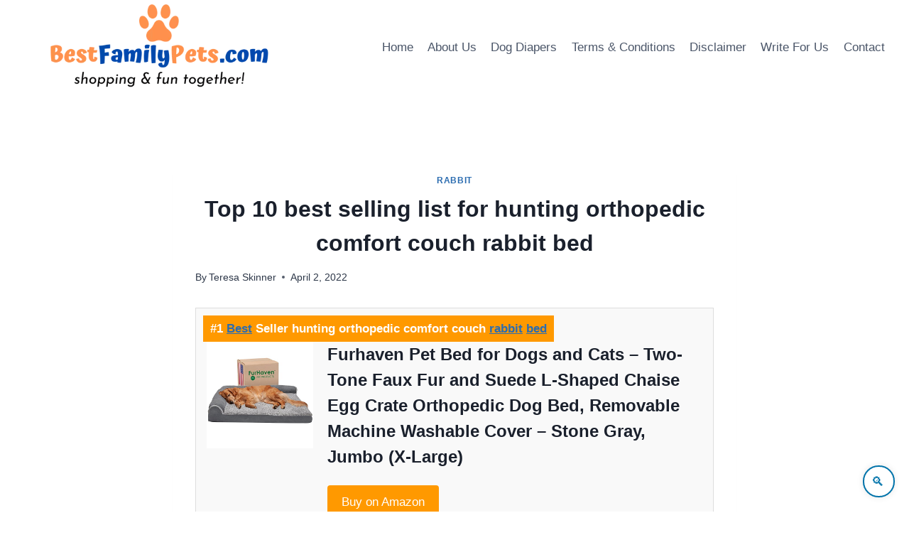

--- FILE ---
content_type: text/html; charset=UTF-8
request_url: https://bestfamilypets.com/top-10-best-selling-list-for-hunting-orthopedic-comfort-couch-rabbit-bed/
body_size: 31268
content:
<!doctype html>
<html lang="en-US" prefix="og: https://ogp.me/ns#" class="no-js" itemtype="https://schema.org/Blog" itemscope>
<head>
	<meta charset="UTF-8">
	<meta name="viewport" content="width=device-width, initial-scale=1, minimum-scale=1">
	<style>
  .leaderboard-banner {
    width: 100%;
    max-width: 728px;
    height: auto;
    background-color: #f9f9f9;
    display: flex;
    align-items: center;
    justify-content: space-between;
    padding: 20px;
    box-sizing: border-box;
    border-radius: 12px;
    border: 1px solid #ddd;
    box-shadow: 0 6px 18px rgba(0, 0, 0, 0.08);
    font-family: 'Segoe UI', Tahoma, Geneva, Verdana, sans-serif;
    flex-wrap: nowrap;
    flex-direction: row;
    gap: 20px;
    transition: box-shadow 0.3s ease, border-color 0.3s ease;
  }

  .leaderboard-left {
    display: flex;
    align-items: center;
    flex: 1;
    min-width: 200px;
    gap: 16px;
  }

  .leaderboard-left img {
    height: 60px;
    width: auto;
    max-height: 70px;
    border-radius: 8px;
    object-fit: contain;
  }

  .leaderboard-text h3 {
    margin: 0;
    font-size: 1.25rem;
    color: #222;
    font-weight: 600;
  }

  .leaderboard-text p {
    margin: 4px 0 0;
    font-size: 0.95rem;
    color: #666;
  }

  .leaderboard-button {
    padding: 10px 24px;
    border-radius: 8px;
    background: #232f3e;
    color: #fff;
    text-decoration: none;
    font-size: 0.95rem;
    font-weight: 500;
    display: inline-flex;
    align-items: center;
    border: 1px solid #1a242f;
    box-shadow: 0 2px 6px rgba(0,0,0,0.1);
    transition: background-color 0.3s ease, box-shadow 0.3s ease, transform 0.2s ease;
    white-space: nowrap;
  }

  .leaderboard-button:hover {
    background-color: #ff9900;
    color: #111;
    box-shadow: 0 6px 12px rgba(0, 0, 0, 0.15);
    transform: translateY(-1px);
  }

  @media (max-width: 768px) {
    .leaderboard-banner {
      flex-direction: column;
      text-align: center;
      padding: 20px;
      gap: 12px;
    }

    .leaderboard-left {
      flex-direction: column;
      align-items: center;
      gap: 12px;
    }

    .leaderboard-left img {
      margin: 0 auto;
      display: block;
    }

    .leaderboard-text {
      text-align: center;
    }

    .leaderboard-button {
      margin: 8px 0 0;
    }
  }
</style>
        
    <style>
  /* Content from critical.css */
</style>
<link rel="preload" href="/wp-content/themes/kadence/assets/css/global.min.css?ver=1.2.9" as="style" onload="this.rel='stylesheet'">
<link rel="preload" href="/wp-content/themes/kadence/assets/css/header.min.css?ver=1.2.9" as="style" onload="this.rel='stylesheet'">
<link rel="preload" href="/wp-content/themes/kadence/assets/css/content.min.css?ver=1.2.9" as="style" onload="this.rel='stylesheet'">
<script>
  (function(){var links=document.querySelectorAll('link[rel="preload"]');for(var i=0;i<links.length;i++){links[i].onload=function(){this.rel='stylesheet';};}})();
</script>
   
        
    <style>
/* Container */
.hero-container.site-container {
  max-width: 900px;
  margin: auto;
  background-color: #EDF2F7;
  padding: 2rem;
  
  
}

/* Header */
.entry-header {
  text-align: center;
  margin-bottom: 2rem;
}

.page-title.archive-title {
  font-size: 2.5rem;
  font-weight: 700;
  color: #1f2937;
  margin-bottom: 1rem;
}

/* Description Paragraphs */
.archive-description p {
  margin-bottom: 1.5rem;
  font-size: 1.1rem;
  color: #4b5563;
}

.archive-description strong {
  color: #111827;
}

/* Responsive Typography */
@media (max-width: 768px) {
  .page-title.archive-title {
    font-size: 2rem;
  }

  .archive-description p {
    font-size: 1rem;
  }

  .hero-container.site-container {
    padding: 1.5rem;
  }
}

@media (max-width: 480px) {
  .page-title.archive-title {
    font-size: 1.6rem;
  }

  .archive-description p {
    font-size: 0.95rem;
  }
}	
    </style>
   
        
    <style>
/* Reset default margins and paddings */
* {
    margin: 0;
    padding: 0;
    box-sizing: border-box;
}

/* Base styles for the query block */
.wp-block-query.is-layout-flow {
    padding: 20px;
    max-width: 1200px;
    margin: 0 auto;
}

/* Grid layout for post template */
.wp-block-post-template.is-layout-grid {
    display: grid;
    grid-template-columns: repeat(3, 1fr);
    gap: 20px;
    list-style: none;
}

/* Individual post item styles */
.wp-block-post {
    display: flex;
    flex-direction: column;
    background: #fff;
    border: 1px solid #e0e0e0;
    border-radius: 12px;
    overflow: hidden;
    transition: transform 0.3s ease, box-shadow 0.3s ease;
    height: 100%;
}

.wp-block-post:hover {
    transform: translateY(-5px);
    box-shadow: 0 6px 16px rgba(0, 0, 0, 0.1);
}

/* Featured image styles */
.wp-block-post-featured-image {
    position: relative;
    overflow: hidden;
    margin: 0;
    padding: 0;
    flex-shrink: 0;
}

.wp-block-post-featured-image a {
    display: block;
    width: 100%;
    height: 100%;
}

.wp-block-post-featured-image img {
    width: 100%;
    height: 200px;
    object-fit: cover;
    display: block;
    transition: transform 0.3s ease;
}

.wp-block-post-featured-image img:hover {
    transform: scale(1.05);
}

/* Modern title styles */
.wp-block-post-title {
    font-family: 'Inter', -apple-system, BlinkMacSystemFont, sans-serif;
    font-size: 1.2rem;
    line-height: 1.4;
    font-weight: 600;
    margin: 0;
    padding: 10px 15px;
    background: transparent;
    flex-grow: 1;
    text-align: left;
    transition: color 0.2s ease;
}

.wp-block-post-title a {
    text-decoration: none;
    color: #1a1a1a;
    display: block;
    position: relative;
    padding-bottom: 4px;
}

.wp-block-post-title a::after {
    content: '';
    position: absolute;
    width: 0;
    height: 2px;
    bottom: 0;
    left: 0;
    background-color: #0073aa;
    transition: width 0.3s ease;
}

.wp-block-post-title a:hover::after {
    width: 100%;
}

.wp-block-post-title a:hover {
    color: #0073aa;
}

.wp-block-post:hover .wp-block-post-title a {
    color: #0073aa;
}

/* Excerpt styles */
.wp-block-post-excerpt__excerpt {
    font-family: 'Inter', -apple-system, BlinkMacSystemFont, sans-serif;
    font-size: 0.95rem;
    line-height: 1.5;
    color: #555;
    margin: 0;
    padding: 0 15px 10px; /* Padding to match title, with bottom spacing */
    flex-grow: 0;
    text-align: left;
    transition: color 0.2s ease;
}

.wp-block-post-excerpt__excerpt p {
    margin: 0; /* Remove default paragraph margins */
}

.wp-block-post-excerpt__excerpt:hover {
    color: #333; /* Subtle color change on hover */
}

/* Ensure no gap between image, title, and excerpt */
.wp-block-post > *:not(:last-child) {
    margin-bottom: 0;
}

.wp-block-post-featured-image + .wp-block-post-title {
    padding-top: 0;
}

.wp-block-post-title + .wp-block-post-excerpt__excerpt {
    padding-top: 5px; /* Minimal padding to separate title and excerpt */
}

/* Responsive adjustments for tablets (max-width: 1024px) */
@media (max-width: 1024px) {
    .wp-block-post-template.is-layout-grid {
        grid-template-columns: repeat(2, 1fr);
        gap: 15px;
    }

    .wp-block-post-title {
        font-size: 1.1rem;
        padding: 8px 12px;
    }

    .wp-block-post-excerpt__excerpt {
        font-size: 0.9rem;
        padding: 0 12px 8px;
    }

    .wp-block-post-featured-image img {
        height: 180px;
    }
}

/* Responsive adjustments for mobile (max-width: 600px) */
@media (max-width: 600px) {
    .wp-block-post-template.is-layout-grid {
        grid-template-columns: 1fr;
        gap: 10px;
    }

    .wp-block-query.is-layout-flow {
        padding: 10px;
    }

    .wp-block-post-title {
        font-size: 1rem;
        padding: 6px 10px;
    }

    .wp-block-post-excerpt__excerpt {
        font-size: 0.85rem;
        padding: 0 10px 6px;
    }

    .wp-block-post-featured-image img {
        height: 160px;
    }
}

/* Ensure lazy-loaded images work smoothly */
.lazy-loaded {
    opacity: 1;
    transition: opacity 0.3s;
}

.lazy-hidden {
    opacity: 0;
}

/* Handle noscript images */
noscript img {
    width: 100%;
    height: auto;
    object-fit: cover;
}
    </style>
   
    <style>.custom-author-bio{margin:2rem auto;padding:2rem;background:#fff;border-radius:12px;box-shadow:0 4px 20px rgba(0,0,0,.08);transition:transform .3s ease,box-shadow .3s ease;max-width:800px;text-align:center}.custom-author-bio:hover{transform:translateY(-4px);box-shadow:0 6px 24px rgba(0,0,0,.12)}.author-name{margin:0 0 1.5rem;font-size:1.5rem;font-weight:600;color:#1a1a1a;line-height:1.4}.author-avatar-wrap{display:flex;justify-content:center;align-items:center;margin:0 auto 1.5rem;width:100%}.author-avatar{border-radius:50%;width:96px;height:96px;object-fit:cover;border:3px solid #fff;box-shadow:0 2px 8px rgba(0,0,0,.1)}.author-info{display:flex;flex-direction:column;gap:1.5rem}.author-description{font-size:.95rem;line-height:1.6;color:#4b5563;margin:0}.author-description p{margin:0 0 .5rem}.author-description a{color:#1e40af;text-decoration:underline}.author-description a:hover{color:#1e3a8a;text-decoration:underline}.author-buttons{display:flex;justify-content:center;gap:1rem;flex-wrap:wrap}.author-button{display:inline-block;padding:.75rem 1.5rem;border-radius:6px;font-size:.95rem;font-weight:500;text-decoration:none;transition:background-color .2s ease,color .2s ease}.see-full-bio{background-color:#1e40af;color:#fff}.see-full-bio:hover{background-color:#1e3a8a}.view-all-posts{background-color:#d1d5db;color:#1a1a1a}.view-all-posts:hover{background-color:#9ca3af}@media (max-width:640px){.custom-author-bio{padding:1.5rem}.author-buttons{flex-direction:column;gap:.75rem}.author-button{width:100%}}</style>
    
    <style>
/* Styling for the video container to ensure responsiveness */
.wp-block-video.aligncenter {
    display: flex;
    flex-direction: column;
    align-items: center;
    justify-content: center;
    width: 100%;
    max-width: 800px; /* Maximum width for larger screens */
    margin: 0 auto;
    padding: 20px;
    box-sizing: border-box;
}

/* Video element styling */
.wp-block-video video {
    width: 100%;
    height: auto;
    max-height: 70vh; /* Limit video height to 70% of viewport height */
    object-fit: contain; /* Ensure video scales properly without cropping */
    border-radius: 8px; /* Slight rounding for aesthetics */
    box-shadow: 0 4px 8px rgba(0, 0, 0, 0.1); /* Subtle shadow for depth */
}

/* Caption styling */
.wp-element-caption {
    font-size: 1rem;
    color: #333;
    text-align: center;
    margin-top: 10px;
    max-width: 90%; /* Prevent caption from being too wide on small screens */
    line-height: 1.4;
}

/* Responsive adjustments for smaller screens */
@media screen and (max-width: 768px) {
    .wp-block-video.aligncenter {
        padding: 15px;
    }

    .wp-element-caption {
        font-size: 0.9rem;
        max-width: 95%;
    }
}

/* Adjustments for very small screens (e.g., mobile phones) */
@media screen and (max-width: 480px) {
    .wp-block-video.aligncenter {
        padding: 10px;
    }

    .wp-block-video video {
        border-radius: 4px; /* Slightly smaller border radius for smaller screens */
    }

    .wp-element-caption {
        font-size: 0.85rem;
        margin-top: 8px;
    }
}
    </style>
   
        
    <style>
.wp-block-image {
  display: flex;
  justify-content: center;
  align-items: center;
  margin: 2rem auto;
  text-align: center;
  max-width: 100%;
}

.wp-block-image figure {
  margin: 0;
}

.wp-block-image img {
  max-width: 100%;
  height: auto;
  border-radius: 12px;
  box-shadow: 0 8px 20px rgba(0, 0, 0, 0.1);
  transition: transform 0.3s ease;
}

.wp-block-image img:hover {
  transform: scale(1.02);
}

.wp-block-image figcaption {
  margin-top: 0.5rem;
  font-size: 1rem;
  color: #444;
  font-style: italic;
}

.wp-block-image figcaption a {
  color: #2a7ae2;
  text-decoration: none;
}

.wp-block-image figcaption a:hover {
  text-decoration: underline;
}

    </style>
   
        <style>
.footer-widget-area-inner {
  display: flex;
  justify-content: center;
  align-items: center;
  text-align: center;
  flex-direction: column;
  padding: 30px 15px;
  background-color: #ffffff; /* Changed from #f9f9f9 for better contrast */
  font-family: 'Segoe UI', Tahoma, Geneva, Verdana, sans-serif;
  color: #1a1a1a; /* Darker text for stronger contrast */
}

.footer-html-inner {
  max-width: 800px;
  width: 100%;
}

.footer-html-inner p {
  margin: 10px 0;
  line-height: 1.6;
}

.footer-html-inner a {
  color: #0056b3; /* Slightly darker blue for accessibility */
  text-decoration: none;
  transition: color 0.3s ease;
}

.footer-html-inner a:hover {
  color: #003d80; /* Even darker hover color for strong contrast */
}

@media (max-width: 600px) {
  .footer-widget-area-inner {
    padding: 20px 10px;
  }

  .footer-html-inner {
    font-size: 14px;
  }
}
    </style>
    <style>
.wp-block-quote {
  background-color: #fff4e6;
  border: 2px solid #ffc078;
  border-left: 8px solid #ffa94d;
  border-radius: 12px;
  padding: 1.8rem 2rem;
  max-width: 800px;
  margin: 2rem auto;
  box-shadow: 0 6px 14px rgba(0, 0, 0, 0.06);
  position: relative;
  font-family: 'Segoe UI', Tahoma, Geneva, Verdana, sans-serif;
}

.wp-block-quote::after {
  content: "";
  position: absolute;
  bottom: -20px;
  left: 40px;
  width: 0;
  height: 0;
  border: 12px solid transparent;
  border-top-color: #fff4e6;
  border-bottom: 0;
  margin-left: -12px;
  margin-top: -1px;
}

.wp-block-quote p {
  margin: 0;
  font-size: 1.2rem;
  line-height: 1.7;
  color: #5f370e;
  font-weight: 500;
  text-align: left;
  font-style: normal;
}

@media (max-width: 600px) {
  .wp-block-quote {
    padding: 1.4rem;
  }

  .wp-block-quote p {
    font-size: 1rem;
  }

  .wp-block-quote::after {
    left: 20px;
  }
}
</style>

    <style>

        .amazon-data-box {
            border: 1px solid #ddd;
            padding: 15px;
            margin-bottom: 20px;
            position: relative;
            overflow: hidden;
        }
        .amazon-data-box.featured {
            background-color: #f9f9f9;
        }
        .ribbon {
            background-color: #ff9900;
            color: white;
            padding: 5px 10px;
            position: absolute;
            top: 10px;
            left: 10px;
            font-weight: bold;
        }
        .image-box {
            float: left;
            margin-right: 20px;
        }
        .image-box img {
            max-width: 150px;
            height: auto;
        }
        .content-box {
            overflow: hidden;
        }
        .content-box h3 {
            margin-top: 0;
        }
        .amazon-btn {
            display: inline-block;
            background-color: #ff9900;
            color: white;
            padding: 10px 20px;
            text-decoration: none;
            border-radius: 4px;
            margin-top: 10px;
        }
        .amazon-btn:hover {
            background-color: #e68a00;
        }
        .amazon-table-data-se {
            margin: 20px 0;
        }
        .amazon-table-data-se table {
            width: 100%;
            border-collapse: collapse;
        }
        .amazon-table-data-se th, .amazon-table-data-se td {
            border: 1px solid #ddd;
            padding: 10px;
            text-align: left;
        }
        .amazon-table-data-se th {
            background-color: #f2f2f2;
        }
        .amazon-table-data-se img {
            max-width: 100px;
            height: auto;
        }
        .clearfix::after {
            content: "";
            display: table;
            clear: both;
        }
    </style>

       
    <style>
/* Wrapper to make table horizontally scrollable on smaller screens */
.wp-block-table {
  overflow-x: auto;
  margin: 1em 0;
  border-radius: 12px; /* Slightly softer corners */
  box-shadow: 0 4px 20px rgba(0, 0, 0, 0.08);
  background: #fff; /* Clean white card background */
}

/* Base table styles */
.wp-block-table table {
  width: 100%;
  border-collapse: collapse;
  min-width: 800px; /* Ensures scrolling on small screens */
  font-family: 'Segoe UI', Tahoma, Geneva, Verdana, sans-serif;
  background-color: #fff;
}

/* Header styles – Accessible deep blue with high contrast */
.wp-block-table thead {
  background-color: #fff; /* Deep blue: ~8.6:1 contrast with white */  
}

.wp-block-table th {
  padding: 1.2em 1em; /* More breathing room */
  text-align: left;
  font-size: 1em; /* Larger for better readability */
  font-weight: 600; /* Semi-bold */
  white-space: nowrap;
  letter-spacing: 0.5px; /* Subtle polish */
}

/* Body cell styles */
.wp-block-table td {
  padding: 1.1em 1em;
  font-size: 0.94em;
  border-bottom: 1px solid #eee;
  color: #333;
}

/* Softer zebra striping */
.wp-block-table tbody tr:nth-child(even) {
  background-color: #f8fbff; /* Very light blue tint */
}

/* Enhanced hover effect */
.wp-block-table tbody tr:hover {
  background-color: #e3f2fd; /* Light blue highlight */
  transition: background 0.3s ease;
}

/* Custom scrollbar (WebKit browsers) */
.wp-block-table::-webkit-scrollbar {
  height: 10px;
}

.wp-block-table::-webkit-scrollbar-thumb {
  background-color: #90a4ae;
  border-radius: 6px;
}

.wp-block-table::-webkit-scrollbar-track {
  background: #f1f1f1;
  border-radius: 6px;
}
    </style>
  
    
<!-- Search Engine Optimization by Rank Math - https://rankmath.com/ -->
<title>Top 10 best selling list for hunting orthopedic comfort couch rabbit bed</title>
<meta name="description" content="If you buy Rabbit Bed, it is important for you that you always choose the right and trustworthy seller at Amazon. As a result, if the hunting orthopedic"/>
<meta name="robots" content="follow, index, max-snippet:-1, max-video-preview:-1, max-image-preview:large"/>
<link rel="canonical" href="https://bestfamilypets.com/top-10-best-selling-list-for-hunting-orthopedic-comfort-couch-rabbit-bed/" />
<meta property="og:locale" content="en_US" />
<meta property="og:type" content="article" />
<meta property="og:title" content="Top 10 best selling list for hunting orthopedic comfort couch rabbit bed" />
<meta property="og:description" content="If you buy Rabbit Bed, it is important for you that you always choose the right and trustworthy seller at Amazon. As a result, if the hunting orthopedic" />
<meta property="og:url" content="https://bestfamilypets.com/top-10-best-selling-list-for-hunting-orthopedic-comfort-couch-rabbit-bed/" />
<meta property="og:site_name" content="Best Family Pets" />
<meta property="article:section" content="Rabbit" />
<meta property="og:image" content="https://bestfamilypets.com/wp-content/uploads/2022/10/BestFamilyPets.com-Logo.webp" />
<meta property="og:image:secure_url" content="https://bestfamilypets.com/wp-content/uploads/2022/10/BestFamilyPets.com-Logo.webp" />
<meta property="og:image:width" content="600" />
<meta property="og:image:height" content="200" />
<meta property="og:image:alt" content="Best Family Pets Logo" />
<meta property="og:image:type" content="image/webp" />
<meta name="twitter:card" content="summary_large_image" />
<meta name="twitter:title" content="Top 10 best selling list for hunting orthopedic comfort couch rabbit bed" />
<meta name="twitter:description" content="If you buy Rabbit Bed, it is important for you that you always choose the right and trustworthy seller at Amazon. As a result, if the hunting orthopedic" />
<meta name="twitter:site" content="@bestfamilypets" />
<meta name="twitter:creator" content="@bestfamilypets" />
<meta name="twitter:image" content="https://bestfamilypets.com/wp-content/uploads/2022/10/BestFamilyPets.com-Logo.webp" />
<meta name="twitter:label1" content="Written by" />
<meta name="twitter:data1" content="Teresa Skinner" />
<meta name="twitter:label2" content="Time to read" />
<meta name="twitter:data2" content="17 minutes" />
<!-- /Rank Math WordPress SEO plugin -->

<link rel='dns-prefetch' href='//www.googletagmanager.com' />
<link rel="alternate" type="application/rss+xml" title="Best Family Pets &raquo; Feed" href="https://bestfamilypets.com/feed/" />
			<script>document.documentElement.classList.remove( 'no-js' );</script>
			<link rel="alternate" title="oEmbed (JSON)" type="application/json+oembed" href="https://bestfamilypets.com/wp-json/oembed/1.0/embed?url=https%3A%2F%2Fbestfamilypets.com%2Ftop-10-best-selling-list-for-hunting-orthopedic-comfort-couch-rabbit-bed%2F" />
<link rel="alternate" title="oEmbed (XML)" type="text/xml+oembed" href="https://bestfamilypets.com/wp-json/oembed/1.0/embed?url=https%3A%2F%2Fbestfamilypets.com%2Ftop-10-best-selling-list-for-hunting-orthopedic-comfort-couch-rabbit-bed%2F&#038;format=xml" />
<style id='wp-img-auto-sizes-contain-inline-css'>
img:is([sizes=auto i],[sizes^="auto," i]){contain-intrinsic-size:3000px 1500px}
/*# sourceURL=wp-img-auto-sizes-contain-inline-css */
</style>
<style id='wp-emoji-styles-inline-css'>

	img.wp-smiley, img.emoji {
		display: inline !important;
		border: none !important;
		box-shadow: none !important;
		height: 1em !important;
		width: 1em !important;
		margin: 0 0.07em !important;
		vertical-align: -0.1em !important;
		background: none !important;
		padding: 0 !important;
	}
/*# sourceURL=wp-emoji-styles-inline-css */
</style>
<style id='classic-theme-styles-inline-css'>
/*! This file is auto-generated */
.wp-block-button__link{color:#fff;background-color:#32373c;border-radius:9999px;box-shadow:none;text-decoration:none;padding:calc(.667em + 2px) calc(1.333em + 2px);font-size:1.125em}.wp-block-file__button{background:#32373c;color:#fff;text-decoration:none}
/*# sourceURL=/wp-includes/css/classic-themes.min.css */
</style>
<link rel='stylesheet' id='kadence-global-css' href='https://bestfamilypets.com/wp-content/themes/kadence/assets/css/global.min.css?ver=1726234998' media='all' />
<style id='kadence-global-inline-css'>
/* Kadence Base CSS */
:root{--global-palette1:#2B6CB0;--global-palette2:#215387;--global-palette3:#1A202C;--global-palette4:#2D3748;--global-palette5:#4A5568;--global-palette6:#718096;--global-palette7:#EDF2F7;--global-palette8:#F7FAFC;--global-palette9:#ffffff;--global-palette9rgb:255, 255, 255;--global-palette-highlight:var(--global-palette1);--global-palette-highlight-alt:var(--global-palette2);--global-palette-highlight-alt2:var(--global-palette9);--global-palette-btn-bg:var(--global-palette1);--global-palette-btn-bg-hover:var(--global-palette2);--global-palette-btn:var(--global-palette9);--global-palette-btn-hover:var(--global-palette9);--global-body-font-family:-apple-system,BlinkMacSystemFont,"Segoe UI",Roboto,Oxygen-Sans,Ubuntu,Cantarell,"Helvetica Neue",sans-serif, "Apple Color Emoji", "Segoe UI Emoji", "Segoe UI Symbol";--global-heading-font-family:inherit;--global-primary-nav-font-family:inherit;--global-fallback-font:sans-serif;--global-display-fallback-font:sans-serif;--global-content-width:1290px;--global-content-narrow-width:842px;--global-content-edge-padding:1.5rem;--global-content-boxed-padding:2rem;--global-calc-content-width:calc(1290px - var(--global-content-edge-padding) - var(--global-content-edge-padding) );--wp--style--global--content-size:var(--global-calc-content-width);}.wp-site-blocks{--global-vw:calc( 100vw - ( 0.5 * var(--scrollbar-offset)));}body{background:#ffffff;}body, input, select, optgroup, textarea{font-weight:400;font-size:17px;line-height:1.6;font-family:var(--global-body-font-family);color:var(--global-palette4);}.content-bg, body.content-style-unboxed .site{background:var(--global-palette9);}h1,h2,h3,h4,h5,h6{font-family:var(--global-heading-font-family);}h1{font-weight:700;font-size:32px;line-height:1.5;color:var(--global-palette3);}h2{font-weight:700;font-size:28px;line-height:1.5;color:var(--global-palette3);}h3{font-weight:700;font-size:24px;line-height:1.5;color:var(--global-palette3);}h4{font-weight:700;font-size:22px;line-height:1.5;color:var(--global-palette4);}h5{font-weight:700;font-size:20px;line-height:1.5;color:var(--global-palette4);}h6{font-weight:700;font-size:18px;line-height:1.5;color:var(--global-palette5);}.entry-hero .kadence-breadcrumbs{max-width:1290px;}.site-container, .site-header-row-layout-contained, .site-footer-row-layout-contained, .entry-hero-layout-contained, .comments-area, .alignfull > .wp-block-cover__inner-container, .alignwide > .wp-block-cover__inner-container{max-width:var(--global-content-width);}.content-width-narrow .content-container.site-container, .content-width-narrow .hero-container.site-container{max-width:var(--global-content-narrow-width);}@media all and (min-width: 1520px){.wp-site-blocks .content-container  .alignwide{margin-left:-115px;margin-right:-115px;width:unset;max-width:unset;}}@media all and (min-width: 1102px){.content-width-narrow .wp-site-blocks .content-container .alignwide{margin-left:-130px;margin-right:-130px;width:unset;max-width:unset;}}.content-style-boxed .wp-site-blocks .entry-content .alignwide{margin-left:calc( -1 * var( --global-content-boxed-padding ) );margin-right:calc( -1 * var( --global-content-boxed-padding ) );}.content-area{margin-top:5rem;margin-bottom:5rem;}@media all and (max-width: 1024px){.content-area{margin-top:3rem;margin-bottom:3rem;}}@media all and (max-width: 767px){.content-area{margin-top:2rem;margin-bottom:2rem;}}@media all and (max-width: 1024px){:root{--global-content-boxed-padding:2rem;}}@media all and (max-width: 767px){:root{--global-content-boxed-padding:1.5rem;}}.entry-content-wrap{padding:2rem;}@media all and (max-width: 1024px){.entry-content-wrap{padding:2rem;}}@media all and (max-width: 767px){.entry-content-wrap{padding:1.5rem;}}.entry.single-entry{box-shadow:0px 15px 15px -10px rgba(0,0,0,0.05);}.entry.loop-entry{box-shadow:0px 15px 15px -10px rgba(0,0,0,0.05);}.loop-entry .entry-content-wrap{padding:2rem;}@media all and (max-width: 1024px){.loop-entry .entry-content-wrap{padding:2rem;}}@media all and (max-width: 767px){.loop-entry .entry-content-wrap{padding:1.5rem;}}button, .button, .wp-block-button__link, input[type="button"], input[type="reset"], input[type="submit"], .fl-button, .elementor-button-wrapper .elementor-button{box-shadow:0px 0px 0px -7px rgba(0,0,0,0);}button:hover, button:focus, button:active, .button:hover, .button:focus, .button:active, .wp-block-button__link:hover, .wp-block-button__link:focus, .wp-block-button__link:active, input[type="button"]:hover, input[type="button"]:focus, input[type="button"]:active, input[type="reset"]:hover, input[type="reset"]:focus, input[type="reset"]:active, input[type="submit"]:hover, input[type="submit"]:focus, input[type="submit"]:active, .elementor-button-wrapper .elementor-button:hover, .elementor-button-wrapper .elementor-button:focus, .elementor-button-wrapper .elementor-button:active{box-shadow:0px 15px 25px -7px rgba(0,0,0,0.1);}.kb-button.kb-btn-global-outline.kb-btn-global-inherit{padding-top:calc(px - 2px);padding-right:calc(px - 2px);padding-bottom:calc(px - 2px);padding-left:calc(px - 2px);}@media all and (min-width: 1025px){.transparent-header .entry-hero .entry-hero-container-inner{padding-top:80px;}}@media all and (max-width: 1024px){.mobile-transparent-header .entry-hero .entry-hero-container-inner{padding-top:80px;}}@media all and (max-width: 767px){.mobile-transparent-header .entry-hero .entry-hero-container-inner{padding-top:80px;}}.entry-author-style-center{padding-top:var(--global-md-spacing);border-top:1px solid var(--global-gray-500);}.entry-author-style-center .entry-author-avatar, .entry-meta .author-avatar{display:none;}.entry-author-style-normal .entry-author-profile{padding-left:0px;}#comments .comment-meta{margin-left:0px;}.entry-hero.post-hero-section .entry-header{min-height:200px;}
/* Kadence Header CSS */
@media all and (max-width: 1024px){.mobile-transparent-header #masthead{position:absolute;left:0px;right:0px;z-index:100;}.kadence-scrollbar-fixer.mobile-transparent-header #masthead{right:var(--scrollbar-offset,0);}.mobile-transparent-header #masthead, .mobile-transparent-header .site-top-header-wrap .site-header-row-container-inner, .mobile-transparent-header .site-main-header-wrap .site-header-row-container-inner, .mobile-transparent-header .site-bottom-header-wrap .site-header-row-container-inner{background:transparent;}.site-header-row-tablet-layout-fullwidth, .site-header-row-tablet-layout-standard{padding:0px;}}@media all and (min-width: 1025px){.transparent-header #masthead{position:absolute;left:0px;right:0px;z-index:100;}.transparent-header.kadence-scrollbar-fixer #masthead{right:var(--scrollbar-offset,0);}.transparent-header #masthead, .transparent-header .site-top-header-wrap .site-header-row-container-inner, .transparent-header .site-main-header-wrap .site-header-row-container-inner, .transparent-header .site-bottom-header-wrap .site-header-row-container-inner{background:transparent;}}.site-branding a.brand img{max-width:400px;}.site-branding a.brand img.svg-logo-image{width:400px;}@media all and (max-width: 767px){.site-branding a.brand img{max-width:200px;}.site-branding a.brand img.svg-logo-image{width:200px;}}.site-branding{padding:0px 0px 0px 0px;}#masthead, #masthead .kadence-sticky-header.item-is-fixed:not(.item-at-start):not(.site-header-row-container):not(.site-main-header-wrap), #masthead .kadence-sticky-header.item-is-fixed:not(.item-at-start) > .site-header-row-container-inner{background:#ffffff;}.site-main-header-inner-wrap{min-height:80px;}.header-navigation[class*="header-navigation-style-underline"] .header-menu-container.primary-menu-container>ul>li>a:after{width:calc( 100% - 1.2em);}.main-navigation .primary-menu-container > ul > li.menu-item > a{padding-left:calc(1.2em / 2);padding-right:calc(1.2em / 2);padding-top:0.6em;padding-bottom:0.6em;color:var(--global-palette5);}.main-navigation .primary-menu-container > ul > li.menu-item .dropdown-nav-special-toggle{right:calc(1.2em / 2);}.main-navigation .primary-menu-container > ul > li.menu-item > a:hover{color:var(--global-palette-highlight);}.main-navigation .primary-menu-container > ul > li.menu-item.current-menu-item > a{color:var(--global-palette3);}.header-navigation .header-menu-container ul ul.sub-menu, .header-navigation .header-menu-container ul ul.submenu{background:var(--global-palette3);box-shadow:0px 2px 13px 0px rgba(0,0,0,0.1);}.header-navigation .header-menu-container ul ul li.menu-item, .header-menu-container ul.menu > li.kadence-menu-mega-enabled > ul > li.menu-item > a{border-bottom:1px solid rgba(255,255,255,0.1);}.header-navigation .header-menu-container ul ul li.menu-item > a{width:200px;padding-top:1em;padding-bottom:1em;color:var(--global-palette8);font-size:12px;}.header-navigation .header-menu-container ul ul li.menu-item > a:hover{color:var(--global-palette9);background:var(--global-palette4);}.header-navigation .header-menu-container ul ul li.menu-item.current-menu-item > a{color:var(--global-palette9);background:var(--global-palette4);}.mobile-toggle-open-container .menu-toggle-open, .mobile-toggle-open-container .menu-toggle-open:focus{color:var(--global-palette5);padding:0.4em 0.6em 0.4em 0.6em;font-size:14px;}.mobile-toggle-open-container .menu-toggle-open.menu-toggle-style-bordered{border:1px solid currentColor;}.mobile-toggle-open-container .menu-toggle-open .menu-toggle-icon{font-size:20px;}.mobile-toggle-open-container .menu-toggle-open:hover, .mobile-toggle-open-container .menu-toggle-open:focus-visible{color:var(--global-palette-highlight);}.mobile-navigation ul li{font-size:14px;}.mobile-navigation ul li a{padding-top:1em;padding-bottom:1em;}.mobile-navigation ul li > a, .mobile-navigation ul li.menu-item-has-children > .drawer-nav-drop-wrap{color:var(--global-palette8);}.mobile-navigation ul li.current-menu-item > a, .mobile-navigation ul li.current-menu-item.menu-item-has-children > .drawer-nav-drop-wrap{color:var(--global-palette-highlight);}.mobile-navigation ul li.menu-item-has-children .drawer-nav-drop-wrap, .mobile-navigation ul li:not(.menu-item-has-children) a{border-bottom:1px solid rgba(255,255,255,0.1);}.mobile-navigation:not(.drawer-navigation-parent-toggle-true) ul li.menu-item-has-children .drawer-nav-drop-wrap button{border-left:1px solid rgba(255,255,255,0.1);}#mobile-drawer .drawer-header .drawer-toggle{padding:0.6em 0.15em 0.6em 0.15em;font-size:24px;}
/* Kadence Footer CSS */
.site-bottom-footer-inner-wrap{padding-top:30px;padding-bottom:30px;grid-column-gap:30px;}.site-bottom-footer-inner-wrap .widget{margin-bottom:30px;}.site-bottom-footer-inner-wrap .site-footer-section:not(:last-child):after{right:calc(-30px / 2);}
/*# sourceURL=kadence-global-inline-css */
</style>
<link rel='stylesheet' id='kadence-header-css' href='https://bestfamilypets.com/wp-content/themes/kadence/assets/css/header.min.css?ver=1726234998' media='all' />
<link rel='stylesheet' id='kadence-content-css' href='https://bestfamilypets.com/wp-content/themes/kadence/assets/css/content.min.css?ver=1726234998' media='all' />
<link rel='stylesheet' id='jquery-lazyloadxt-spinner-css-css' href='//bestfamilypets.com/wp-content/plugins/a3-lazy-load/assets/css/jquery.lazyloadxt.spinner.css?ver=6.9' media='all' />
<link rel='stylesheet' id='a3a3_lazy_load-css' href='//bestfamilypets.com/wp-content/uploads/sass/a3_lazy_load.min.css?ver=1745218440' media='all' />
<script src="https://bestfamilypets.com/wp-includes/js/jquery/jquery.min.js?ver=3.7.1" id="jquery-core-js"></script>
<script src="https://bestfamilypets.com/wp-includes/js/jquery/jquery-migrate.min.js?ver=3.4.1" id="jquery-migrate-js"></script>

<!-- Google tag (gtag.js) snippet added by Site Kit -->
<!-- Google Analytics snippet added by Site Kit -->
<script id="google_gtagjs-js" async data-type="lazy" data-src="https://www.googletagmanager.com/gtag/js?id=GT-KTTMF8T"></script>
<script id="google_gtagjs-js-after" data-type="lazy" data-src="[data-uri]"></script>
<link rel="https://api.w.org/" href="https://bestfamilypets.com/wp-json/" /><link rel="alternate" title="JSON" type="application/json" href="https://bestfamilypets.com/wp-json/wp/v2/posts/99060" /><link rel="EditURI" type="application/rsd+xml" title="RSD" href="https://bestfamilypets.com/xmlrpc.php?rsd" />
<meta name="generator" content="WordPress 6.9" />
<link rel='shortlink' href='https://bestfamilypets.com/?p=99060' />
<meta name="generator" content="Site Kit by Google 1.171.0" />    <style>
        /* Styles only applied for desktop (min-width: 1024px) */
        @media (min-width: 1024px) {
            .category-listing-wrapper {
                max-width: 1200px;
                margin: 0 auto;
                padding: 40px 20px;
                text-align: center;
            }

            .category-listing-title {
                font-size: 2rem;
                font-weight: 600;
                color: #1a1a1a;
                margin-bottom: 30px;
                text-transform: uppercase;
                letter-spacing: 1px;
            }

            .category-listing {
                display: flex;
                flex-wrap: wrap;
                gap: 20px;
                justify-content: center;
                list-style: none;
                padding: 0;
            }

            .category-item {
                flex: 1 1 calc(25% - 20px);
                min-width: 200px;
                background: #ffffff;
                border: 1px solid #e0e0e0;
                border-radius: 8px;
                transition: transform 0.3s ease, box-shadow 0.3s ease;
            }

            .category-item:hover {
                transform: translateY(-5px);
                box-shadow: 0 4px 12px rgba(0, 0, 0, 0.1);
            }

            .category-link {
                display: block;
                padding: 20px;
                font-size: 1.1rem;
                font-weight: 500;
                color: #333;
                text-decoration: none;
                text-align: center;
            }

            .category-count {
                font-size: 0.9rem;
                color: #666;
                margin-left: 5px;
            }

            .category-link:hover {
                color: #0073aa;
            }
        }

        /* Hide category listing on non-desktop devices */
        @media (max-width: 1023px) {
            .category-listing-wrapper {
                display: none;
            }
        }
    </style>
    <script type="application/ld+json">{"@context":"https://schema.org","@type":"BreadcrumbList","itemListElement":[{"@type":"ListItem","position":1,"name":"Best Family Pets","item":"https://bestfamilypets.com/"},{"@type":"ListItem","position":2,"name":"Rabbit","item":"https://bestfamilypets.com/category/rabbit/"},{"@type":"ListItem","position":3,"name":"Top 10 best selling list for hunting orthopedic comfort couch rabbit bed","item":"https://bestfamilypets.com/top-10-best-selling-list-for-hunting-orthopedic-comfort-couch-rabbit-bed/"}],"name":"Breadcrumbs"}</script><script type="application/ld+json">{"@context":"https://schema.org","@graph":[{"@type":"Organization","@id":"https://bestfamilypets.com#organization","name":"Best Family Pets","url":"https://bestfamilypets.com","address":{"@type":"PostalAddress","streetAddress":"1948 Smith Street","addressLocality":"Westborough","addressRegion":"MA","postalCode":"01581","addressCountry":"US"},"contactPoint":{"@type":"ContactPoint","contactType":"customer support","email":"info@bestfamilypets.com","telephone":"+1-857-547-8597"},"sameAs":["https://facebook.com/bestfamilypets","https://twitter.com/bestfamilypets","https://linkedin.com/company/bestfamilypets","https://instagram.com/bestfamilypets"]},{"@type":"WebSite","@id":"https://bestfamilypets.com#website","name":"Best Family Pets","url":"https://bestfamilypets.com","description":"All about pets and animals.","publisher":{"@id":"https://bestfamilypets.com#organization"},"potentialAction":{"@type":"SearchAction","target":{"@type":"EntryPoint","urlTemplate":"https://bestfamilypets.com?s={search_term_string}"},"query-input":"required name=search_term_string"}},{"@type":"WebPage","@id":"https://bestfamilypets.com/top-10-best-selling-list-for-hunting-orthopedic-comfort-couch-rabbit-bed/#webpage","url":"https://bestfamilypets.com/top-10-best-selling-list-for-hunting-orthopedic-comfort-couch-rabbit-bed/","name":"Top 10 best selling list for hunting orthopedic comfort couch rabbit bed","description":"All about pets and animals.","inLanguage":"en-US","isPartOf":{"@id":"https://bestfamilypets.com#website"},"publisher":{"@id":"https://bestfamilypets.com#organization"}},{"@type":"Article","@id":"https://bestfamilypets.com/top-10-best-selling-list-for-hunting-orthopedic-comfort-couch-rabbit-bed/#article","headline":"Top 10 best selling list for hunting orthopedic comfort couch rabbit bed","url":"https://bestfamilypets.com/top-10-best-selling-list-for-hunting-orthopedic-comfort-couch-rabbit-bed/","datePublished":"2022-04-02T20:58:17+00:00","dateModified":"2022-04-02T20:58:17+00:00","description":"#1 Best Seller hunting orthopedic comfort couch rabbit bed Furhaven Pet Bed for Dogs and Cats &#8211; Two-Tone Faux Fur and Suede L-Shaped Chaise Egg Crate Orthopedic Dog Bed, Removable Machine Washable Cover &#8211; Stone Gray, Jumbo (X-Large) Buy on Amazon Top 10 Best Selling List for hunting orthopedic comfort couch rabbit bed Furhaven Pet...","inLanguage":"en-US","wordCount":3545,"keywords":"","commentCount":0,"author":{"@type":"Person","name":"Teresa Skinner","url":"https://bestfamilypets.com/author/teresaskinner/"},"publisher":{"@id":"https://bestfamilypets.com#organization"},"isPartOf":{"@id":"https://bestfamilypets.com/top-10-best-selling-list-for-hunting-orthopedic-comfort-couch-rabbit-bed/#webpage"},"mainEntityOfPage":{"@id":"https://bestfamilypets.com/top-10-best-selling-list-for-hunting-orthopedic-comfort-couch-rabbit-bed/#webpage"},"image":{"@type":"ImageObject","url":"https://bestfamilypets.com/wp-content/uploads/2025/07/BestFamilyPets-Pet-Companions-Collage.webp","width":1200,"height":800}}]}</script>
<link rel="icon" href="https://bestfamilypets.com/wp-content/uploads/2022/10/cropped-cropped-best-family-pets-icon-1-32x32.webp" sizes="32x32" />
<link rel="icon" href="https://bestfamilypets.com/wp-content/uploads/2022/10/cropped-cropped-best-family-pets-icon-1-192x192.webp" sizes="192x192" />
<link rel="apple-touch-icon" href="https://bestfamilypets.com/wp-content/uploads/2022/10/cropped-cropped-best-family-pets-icon-1-180x180.webp" />
<meta name="msapplication-TileImage" content="https://bestfamilypets.com/wp-content/uploads/2022/10/cropped-cropped-best-family-pets-icon-1-270x270.webp" />
		<style id="wp-custom-css">
			.amz-row {
    display: flex;
    flex-wrap: wrap;
    justify-content: space-between;
    gap: 20px;
    max-width: 1200px;
    margin: 0 auto;
    padding: 20px;
}

.amz-pros-column, .amz-cons-column {
    flex: 1 1 45%;
    padding: 20px;
    border-radius: 12px;
    box-shadow: 0 4px 12px rgba(0, 0, 0, 0.05);
    background-clip: padding-box;
    transition: transform 0.2s ease;
}

.amz-pros-column {
    background-color: #e6f9ec; /* Softer green */
}

.amz-cons-column {
    background-color: #fff0f0; /* Softer red */
}

.amz-pros-column:hover, .amz-cons-column:hover {
    transform: translateY(-3px);
}

.amz-pros-list, .amz-cons-list {
    list-style: none;
    padding: 0;
    margin: 0 auto; /* Center the ul within the column */
    max-width: 80%; /* Optional: Limit the width for better centering */
    text-align: center; /* Center the li items */
}

.amz-pros-item, .amz-cons-item {
    position: relative;
    padding-left: 36px;
    margin-bottom: 12px;
    font-size: 1rem;
    color: #333;
    line-height: 1.5;
    display: inline-block; /* Allow centering while respecting padding */
    text-align: left; /* Keep text within li left-aligned */
}

.amz-pros-item::before,
.amz-cons-item::before {
    position: absolute;
    left: 0;
    top: 0;
    font-size: 1.2em;
    font-family: "Segoe UI Emoji", "Noto Color Emoji", sans-serif;
}

.amz-pros-item::before {
    content: "\1F44D"; /* Unicode for thumbs up emoji &#x1f44d; */
}

.amz-cons-item::before {
    content: "\1F44E"; /* Unicode for thumbs down emoji &#x1f44e; */
}

/* Responsive design */
@media (max-width: 768px) {
    .amz-row {
        flex-direction: column;
    }

    .amz-pros-column, .amz-cons-column {
        flex: 1 1 100%;
        width: 100%;
    }

    .amz-pros-list, .amz-cons-list {
        max-width: 100%; /* Adjust for smaller screens */
    }
}

.amz-pros-cons-title {
  font-size: 1.5rem; /* Slightly larger, but still clean */
  font-weight: 500; /* Semi-bold for emphasis */
  color: #333; /* Dark gray for readability */
  margin-bottom: 0.75rem; /* Good spacing below */
  letter-spacing: 0.05em; /* Subtle spacing for a modern feel */
}

.amz-product-title {
	padding-bottom: 20px;
  font-size: 1.5rem; /* Good readability */
  font-weight: 500; /* Semi-bold for emphasis */
  color: #333; /* Dark gray for clarity */
  text-align: center; /* Center the text */
  margin-bottom: 1rem; /* Space below the title */
  line-height: 1.4; /* Improved readability for longer titles */
}

#amzproduct {
  max-width: auto;
  margin: 20px auto;
  padding: 20px;
  background: #ffffff;
  border: 2px solid #00bfa6;
  border-radius: 20px;
  box-shadow: 0 10px 20px rgba(0, 0, 0, 0.1);
  transition: all 0.3s ease;
  font-family: 'Segoe UI', Tahoma, Geneva, Verdana, sans-serif;
}

#amzproduct:hover {
  transform: translateY(-5px);
  box-shadow: 0 15px 25px rgba(0, 191, 166, 0.3);
  border-color: #009e8e;
}

.product-img {
	padding: 10px 10px;
  display: block;
  margin: 0 auto;
  max-width: 100%;
  height: auto;
  border-radius: 12px;
  box-shadow: 0 6px 15px rgba(0, 0, 0, 0.1);
  transition: transform 0.3s ease;
}

.product-img:hover {
  transform: scale(1.03);
}

.amz-product-button {
  text-align: center;
  margin-top: 20px;
}

.buy-button {
  display: inline-block;
  background-color: #b35900; /* High contrast background */
  color: #ffffff;
  padding: 12px 24px;
  font-size: 16px;
  font-weight: 600;
  border-radius: 30px;
  text-decoration: none;
  box-shadow: 0 4px 10px rgba(179, 89, 0, 0.2);
  transition: background-color 0.3s ease, box-shadow 0.3s ease;
}

.buy-button:hover {
  background-color: #cc6600; /* Slightly lighter hover color */
  box-shadow: 0 6px 16px rgba(179, 89, 0, 0.4);
  color: #ffffff;
}






		</style>
		<style id='global-styles-inline-css'>
:root{--wp--preset--aspect-ratio--square: 1;--wp--preset--aspect-ratio--4-3: 4/3;--wp--preset--aspect-ratio--3-4: 3/4;--wp--preset--aspect-ratio--3-2: 3/2;--wp--preset--aspect-ratio--2-3: 2/3;--wp--preset--aspect-ratio--16-9: 16/9;--wp--preset--aspect-ratio--9-16: 9/16;--wp--preset--color--black: #000000;--wp--preset--color--cyan-bluish-gray: #abb8c3;--wp--preset--color--white: #ffffff;--wp--preset--color--pale-pink: #f78da7;--wp--preset--color--vivid-red: #cf2e2e;--wp--preset--color--luminous-vivid-orange: #ff6900;--wp--preset--color--luminous-vivid-amber: #fcb900;--wp--preset--color--light-green-cyan: #7bdcb5;--wp--preset--color--vivid-green-cyan: #00d084;--wp--preset--color--pale-cyan-blue: #8ed1fc;--wp--preset--color--vivid-cyan-blue: #0693e3;--wp--preset--color--vivid-purple: #9b51e0;--wp--preset--color--theme-palette-1: var(--global-palette1);--wp--preset--color--theme-palette-2: var(--global-palette2);--wp--preset--color--theme-palette-3: var(--global-palette3);--wp--preset--color--theme-palette-4: var(--global-palette4);--wp--preset--color--theme-palette-5: var(--global-palette5);--wp--preset--color--theme-palette-6: var(--global-palette6);--wp--preset--color--theme-palette-7: var(--global-palette7);--wp--preset--color--theme-palette-8: var(--global-palette8);--wp--preset--color--theme-palette-9: var(--global-palette9);--wp--preset--gradient--vivid-cyan-blue-to-vivid-purple: linear-gradient(135deg,rgb(6,147,227) 0%,rgb(155,81,224) 100%);--wp--preset--gradient--light-green-cyan-to-vivid-green-cyan: linear-gradient(135deg,rgb(122,220,180) 0%,rgb(0,208,130) 100%);--wp--preset--gradient--luminous-vivid-amber-to-luminous-vivid-orange: linear-gradient(135deg,rgb(252,185,0) 0%,rgb(255,105,0) 100%);--wp--preset--gradient--luminous-vivid-orange-to-vivid-red: linear-gradient(135deg,rgb(255,105,0) 0%,rgb(207,46,46) 100%);--wp--preset--gradient--very-light-gray-to-cyan-bluish-gray: linear-gradient(135deg,rgb(238,238,238) 0%,rgb(169,184,195) 100%);--wp--preset--gradient--cool-to-warm-spectrum: linear-gradient(135deg,rgb(74,234,220) 0%,rgb(151,120,209) 20%,rgb(207,42,186) 40%,rgb(238,44,130) 60%,rgb(251,105,98) 80%,rgb(254,248,76) 100%);--wp--preset--gradient--blush-light-purple: linear-gradient(135deg,rgb(255,206,236) 0%,rgb(152,150,240) 100%);--wp--preset--gradient--blush-bordeaux: linear-gradient(135deg,rgb(254,205,165) 0%,rgb(254,45,45) 50%,rgb(107,0,62) 100%);--wp--preset--gradient--luminous-dusk: linear-gradient(135deg,rgb(255,203,112) 0%,rgb(199,81,192) 50%,rgb(65,88,208) 100%);--wp--preset--gradient--pale-ocean: linear-gradient(135deg,rgb(255,245,203) 0%,rgb(182,227,212) 50%,rgb(51,167,181) 100%);--wp--preset--gradient--electric-grass: linear-gradient(135deg,rgb(202,248,128) 0%,rgb(113,206,126) 100%);--wp--preset--gradient--midnight: linear-gradient(135deg,rgb(2,3,129) 0%,rgb(40,116,252) 100%);--wp--preset--font-size--small: var(--global-font-size-small);--wp--preset--font-size--medium: var(--global-font-size-medium);--wp--preset--font-size--large: var(--global-font-size-large);--wp--preset--font-size--x-large: 42px;--wp--preset--font-size--larger: var(--global-font-size-larger);--wp--preset--font-size--xxlarge: var(--global-font-size-xxlarge);--wp--preset--spacing--20: 0.44rem;--wp--preset--spacing--30: 0.67rem;--wp--preset--spacing--40: 1rem;--wp--preset--spacing--50: 1.5rem;--wp--preset--spacing--60: 2.25rem;--wp--preset--spacing--70: 3.38rem;--wp--preset--spacing--80: 5.06rem;--wp--preset--shadow--natural: 6px 6px 9px rgba(0, 0, 0, 0.2);--wp--preset--shadow--deep: 12px 12px 50px rgba(0, 0, 0, 0.4);--wp--preset--shadow--sharp: 6px 6px 0px rgba(0, 0, 0, 0.2);--wp--preset--shadow--outlined: 6px 6px 0px -3px rgb(255, 255, 255), 6px 6px rgb(0, 0, 0);--wp--preset--shadow--crisp: 6px 6px 0px rgb(0, 0, 0);}:where(.is-layout-flex){gap: 0.5em;}:where(.is-layout-grid){gap: 0.5em;}body .is-layout-flex{display: flex;}.is-layout-flex{flex-wrap: wrap;align-items: center;}.is-layout-flex > :is(*, div){margin: 0;}body .is-layout-grid{display: grid;}.is-layout-grid > :is(*, div){margin: 0;}:where(.wp-block-columns.is-layout-flex){gap: 2em;}:where(.wp-block-columns.is-layout-grid){gap: 2em;}:where(.wp-block-post-template.is-layout-flex){gap: 1.25em;}:where(.wp-block-post-template.is-layout-grid){gap: 1.25em;}.has-black-color{color: var(--wp--preset--color--black) !important;}.has-cyan-bluish-gray-color{color: var(--wp--preset--color--cyan-bluish-gray) !important;}.has-white-color{color: var(--wp--preset--color--white) !important;}.has-pale-pink-color{color: var(--wp--preset--color--pale-pink) !important;}.has-vivid-red-color{color: var(--wp--preset--color--vivid-red) !important;}.has-luminous-vivid-orange-color{color: var(--wp--preset--color--luminous-vivid-orange) !important;}.has-luminous-vivid-amber-color{color: var(--wp--preset--color--luminous-vivid-amber) !important;}.has-light-green-cyan-color{color: var(--wp--preset--color--light-green-cyan) !important;}.has-vivid-green-cyan-color{color: var(--wp--preset--color--vivid-green-cyan) !important;}.has-pale-cyan-blue-color{color: var(--wp--preset--color--pale-cyan-blue) !important;}.has-vivid-cyan-blue-color{color: var(--wp--preset--color--vivid-cyan-blue) !important;}.has-vivid-purple-color{color: var(--wp--preset--color--vivid-purple) !important;}.has-black-background-color{background-color: var(--wp--preset--color--black) !important;}.has-cyan-bluish-gray-background-color{background-color: var(--wp--preset--color--cyan-bluish-gray) !important;}.has-white-background-color{background-color: var(--wp--preset--color--white) !important;}.has-pale-pink-background-color{background-color: var(--wp--preset--color--pale-pink) !important;}.has-vivid-red-background-color{background-color: var(--wp--preset--color--vivid-red) !important;}.has-luminous-vivid-orange-background-color{background-color: var(--wp--preset--color--luminous-vivid-orange) !important;}.has-luminous-vivid-amber-background-color{background-color: var(--wp--preset--color--luminous-vivid-amber) !important;}.has-light-green-cyan-background-color{background-color: var(--wp--preset--color--light-green-cyan) !important;}.has-vivid-green-cyan-background-color{background-color: var(--wp--preset--color--vivid-green-cyan) !important;}.has-pale-cyan-blue-background-color{background-color: var(--wp--preset--color--pale-cyan-blue) !important;}.has-vivid-cyan-blue-background-color{background-color: var(--wp--preset--color--vivid-cyan-blue) !important;}.has-vivid-purple-background-color{background-color: var(--wp--preset--color--vivid-purple) !important;}.has-black-border-color{border-color: var(--wp--preset--color--black) !important;}.has-cyan-bluish-gray-border-color{border-color: var(--wp--preset--color--cyan-bluish-gray) !important;}.has-white-border-color{border-color: var(--wp--preset--color--white) !important;}.has-pale-pink-border-color{border-color: var(--wp--preset--color--pale-pink) !important;}.has-vivid-red-border-color{border-color: var(--wp--preset--color--vivid-red) !important;}.has-luminous-vivid-orange-border-color{border-color: var(--wp--preset--color--luminous-vivid-orange) !important;}.has-luminous-vivid-amber-border-color{border-color: var(--wp--preset--color--luminous-vivid-amber) !important;}.has-light-green-cyan-border-color{border-color: var(--wp--preset--color--light-green-cyan) !important;}.has-vivid-green-cyan-border-color{border-color: var(--wp--preset--color--vivid-green-cyan) !important;}.has-pale-cyan-blue-border-color{border-color: var(--wp--preset--color--pale-cyan-blue) !important;}.has-vivid-cyan-blue-border-color{border-color: var(--wp--preset--color--vivid-cyan-blue) !important;}.has-vivid-purple-border-color{border-color: var(--wp--preset--color--vivid-purple) !important;}.has-vivid-cyan-blue-to-vivid-purple-gradient-background{background: var(--wp--preset--gradient--vivid-cyan-blue-to-vivid-purple) !important;}.has-light-green-cyan-to-vivid-green-cyan-gradient-background{background: var(--wp--preset--gradient--light-green-cyan-to-vivid-green-cyan) !important;}.has-luminous-vivid-amber-to-luminous-vivid-orange-gradient-background{background: var(--wp--preset--gradient--luminous-vivid-amber-to-luminous-vivid-orange) !important;}.has-luminous-vivid-orange-to-vivid-red-gradient-background{background: var(--wp--preset--gradient--luminous-vivid-orange-to-vivid-red) !important;}.has-very-light-gray-to-cyan-bluish-gray-gradient-background{background: var(--wp--preset--gradient--very-light-gray-to-cyan-bluish-gray) !important;}.has-cool-to-warm-spectrum-gradient-background{background: var(--wp--preset--gradient--cool-to-warm-spectrum) !important;}.has-blush-light-purple-gradient-background{background: var(--wp--preset--gradient--blush-light-purple) !important;}.has-blush-bordeaux-gradient-background{background: var(--wp--preset--gradient--blush-bordeaux) !important;}.has-luminous-dusk-gradient-background{background: var(--wp--preset--gradient--luminous-dusk) !important;}.has-pale-ocean-gradient-background{background: var(--wp--preset--gradient--pale-ocean) !important;}.has-electric-grass-gradient-background{background: var(--wp--preset--gradient--electric-grass) !important;}.has-midnight-gradient-background{background: var(--wp--preset--gradient--midnight) !important;}.has-small-font-size{font-size: var(--wp--preset--font-size--small) !important;}.has-medium-font-size{font-size: var(--wp--preset--font-size--medium) !important;}.has-large-font-size{font-size: var(--wp--preset--font-size--large) !important;}.has-x-large-font-size{font-size: var(--wp--preset--font-size--x-large) !important;}
/*# sourceURL=global-styles-inline-css */
</style>
</head>

<body class="wp-singular post-template-default single single-post postid-99060 single-format-standard wp-custom-logo wp-embed-responsive wp-theme-kadence footer-on-bottom hide-focus-outline link-style-standard content-title-style-normal content-width-narrow content-style-boxed content-vertical-padding-top non-transparent-header mobile-non-transparent-header">
<div id="wrapper" class="site wp-site-blocks">
			<a class="skip-link screen-reader-text scroll-ignore" href="#main">Skip to content</a>
		<header id="masthead" class="site-header" role="banner" itemtype="https://schema.org/WPHeader" itemscope>
	<div id="main-header" class="site-header-wrap">
		<div class="site-header-inner-wrap">
			<div class="site-header-upper-wrap">
				<div class="site-header-upper-inner-wrap">
					<div class="site-main-header-wrap site-header-row-container site-header-focus-item site-header-row-layout-standard" data-section="kadence_customizer_header_main">
	<div class="site-header-row-container-inner">
				<div class="site-container">
			<div class="site-main-header-inner-wrap site-header-row site-header-row-has-sides site-header-row-no-center">
									<div class="site-header-main-section-left site-header-section site-header-section-left">
						<div class="site-header-item site-header-focus-item" data-section="title_tagline">
	<div class="site-branding branding-layout-standard site-brand-logo-only"><a class="brand has-logo-image" href="https://bestfamilypets.com/" rel="home"><img width="600" height="200" src="https://bestfamilypets.com/wp-content/uploads/2022/10/BestFamilyPets.com-Logo.webp" class="custom-logo" alt="Best Family Pets Logo" decoding="async" fetchpriority="high" srcset="https://bestfamilypets.com/wp-content/uploads/2022/10/BestFamilyPets.com-Logo.webp 600w, https://bestfamilypets.com/wp-content/uploads/2022/10/BestFamilyPets.com-Logo-300x100.webp 300w" sizes="(max-width: 600px) 100vw, 600px" /></a></div></div><!-- data-section="title_tagline" -->
					</div>
																	<div class="site-header-main-section-right site-header-section site-header-section-right">
						<div class="site-header-item site-header-focus-item site-header-item-main-navigation header-navigation-layout-stretch-false header-navigation-layout-fill-stretch-false" data-section="kadence_customizer_primary_navigation">
		<nav id="site-navigation" class="main-navigation header-navigation nav--toggle-sub header-navigation-style-standard header-navigation-dropdown-animation-none" role="navigation" aria-label="Primary Navigation">
				<div class="primary-menu-container header-menu-container">
			<ul id="primary-menu" class="menu"><li id="menu-item-103614" class="menu-item menu-item-type-custom menu-item-object-custom menu-item-home menu-item-103614"><a href="https://bestfamilypets.com/">Home</a></li>
<li id="menu-item-103617" class="menu-item menu-item-type-post_type menu-item-object-page menu-item-103617"><a href="https://bestfamilypets.com/about-us/">About Us</a></li>
<li id="menu-item-113647" class="menu-item menu-item-type-custom menu-item-object-custom menu-item-113647"><a target="_blank" href="https://dogdiapers.xyz/" title="Dog Diapers eStore">Dog Diapers</a></li>
<li id="menu-item-103618" class="menu-item menu-item-type-post_type menu-item-object-page menu-item-103618"><a href="https://bestfamilypets.com/terms-conditions/">Terms &#038; Conditions</a></li>
<li id="menu-item-103616" class="menu-item menu-item-type-post_type menu-item-object-page menu-item-103616"><a href="https://bestfamilypets.com/disclaimer/">Disclaimer</a></li>
<li id="menu-item-103615" class="menu-item menu-item-type-post_type menu-item-object-page menu-item-103615"><a href="https://bestfamilypets.com/write-for-us/">Write For Us</a></li>
<li id="menu-item-103619" class="menu-item menu-item-type-post_type menu-item-object-page menu-item-103619"><a href="https://bestfamilypets.com/contact/">Contact</a></li>
</ul>		</div>
	</nav><!-- #site-navigation -->
	</div><!-- data-section="primary_navigation" -->
					</div>
							</div>
		</div>
	</div>
</div>
				</div>
			</div>
					</div>
	</div>
	
<div id="mobile-header" class="site-mobile-header-wrap">
	<div class="site-header-inner-wrap">
		<div class="site-header-upper-wrap">
			<div class="site-header-upper-inner-wrap">
			<div class="site-main-header-wrap site-header-focus-item site-header-row-layout-standard site-header-row-tablet-layout-default site-header-row-mobile-layout-default">
	<div class="site-header-row-container-inner">
		<div class="site-container">
			<div class="site-main-header-inner-wrap site-header-row site-header-row-has-sides site-header-row-no-center">
									<div class="site-header-main-section-left site-header-section site-header-section-left">
						<div class="site-header-item site-header-focus-item" data-section="title_tagline">
	<div class="site-branding mobile-site-branding branding-layout-standard branding-tablet-layout-standard site-brand-logo-only branding-mobile-layout-standard site-brand-logo-only"><a class="brand has-logo-image" href="https://bestfamilypets.com/" rel="home"><img width="600" height="200" src="https://bestfamilypets.com/wp-content/uploads/2022/10/BestFamilyPets.com-Logo.webp" class="custom-logo" alt="Best Family Pets Logo" decoding="async" srcset="https://bestfamilypets.com/wp-content/uploads/2022/10/BestFamilyPets.com-Logo.webp 600w, https://bestfamilypets.com/wp-content/uploads/2022/10/BestFamilyPets.com-Logo-300x100.webp 300w" sizes="(max-width: 600px) 100vw, 600px" /></a></div></div><!-- data-section="title_tagline" -->
					</div>
																	<div class="site-header-main-section-right site-header-section site-header-section-right">
						<div class="site-header-item site-header-focus-item site-header-item-navgation-popup-toggle" data-section="kadence_customizer_mobile_trigger">
		<div class="mobile-toggle-open-container">
						<button id="mobile-toggle" class="menu-toggle-open drawer-toggle menu-toggle-style-default" aria-label="Open menu" data-toggle-target="#mobile-drawer" data-toggle-body-class="showing-popup-drawer-from-right" aria-expanded="false" data-set-focus=".menu-toggle-close"
					>
						<span class="menu-toggle-icon"><span class="kadence-svg-iconset"><svg aria-hidden="true" class="kadence-svg-icon kadence-menu-svg" fill="currentColor" version="1.1" xmlns="http://www.w3.org/2000/svg" width="24" height="24" viewbox="0 0 24 24"><title>Toggle Menu</title><path d="M3 13h18c0.552 0 1-0.448 1-1s-0.448-1-1-1h-18c-0.552 0-1 0.448-1 1s0.448 1 1 1zM3 7h18c0.552 0 1-0.448 1-1s-0.448-1-1-1h-18c-0.552 0-1 0.448-1 1s0.448 1 1 1zM3 19h18c0.552 0 1-0.448 1-1s-0.448-1-1-1h-18c-0.552 0-1 0.448-1 1s0.448 1 1 1z"></path>
				</svg></span></span>
		</button>
	</div>
	</div><!-- data-section="mobile_trigger" -->
					</div>
							</div>
		</div>
	</div>
</div>
			</div>
		</div>
			</div>
</div>
</header><!-- #masthead -->

	<div id="inner-wrap" class="wrap hfeed kt-clear">
		<div id="primary" class="content-area">
	<div class="content-container site-container">
		<main id="main" class="site-main" role="main">
						<div class="content-wrap">
				<article id="post-99060" class="entry content-bg single-entry post-99060 post type-post status-publish format-standard hentry category-rabbit">
	<div class="entry-content-wrap">
		<header class="entry-header post-title title-align-inherit title-tablet-align-inherit title-mobile-align-inherit">
			<div class="entry-taxonomies">
			<span class="category-links term-links category-style-normal">
				<a href="https://bestfamilypets.com/category/rabbit/" rel="tag">Rabbit</a>			</span>
		</div><!-- .entry-taxonomies -->
		<h1 class="entry-title">Top 10 best selling list for hunting orthopedic comfort couch rabbit bed</h1><div class="entry-meta entry-meta-divider-dot">
	<span class="posted-by"><span class="meta-label">By</span><span class="author vcard"><a class="url fn n" href="https://bestfamilypets.com/author/teresaskinner/">Teresa Skinner</a></span></span>					<span class="posted-on">
						<time class="entry-date published updated" datetime="2022-04-02T20:58:17+00:00">April 2, 2022</time>					</span>
					</div><!-- .entry-meta -->
</header><!-- .entry-header -->

<div class="entry-content single-content">
	<div class="amazon-data-box featured"><span class="ribbon">#1 <a href="https://bestfamilypets.com/300-puppy-pad/">Best</a> Seller hunting orthopedic comfort couch <a href="https://bestfamilypets.com/free-rabbit-hutch-plans/">rabbit</a> <a href="https://bestfamilypets.com/clearview-bed-bug-monitor/">bed</a></span></p>
<div class="image-box"><img class="lazy lazy-hidden" decoding="async" src="//bestfamilypets.com/wp-content/plugins/a3-lazy-load/assets/images/lazy_placeholder.gif" data-lazy-type="image" data-src="https://m.media-amazon.com/images/I/41tHV99mLeS._SL500_.jpg" alt="Furhaven Pet Bed for Dogs and Cats - Two-Tone Faux Fur and Suede L-Shaped Chaise Egg Crate Orthopedic Dog Bed  Removable Machine Washable Cover - Stone Gray  Jumbo (X-Large)"><noscript><img decoding="async" src="https://m.media-amazon.com/images/I/41tHV99mLeS._SL500_.jpg" alt="Furhaven Pet Bed for Dogs and Cats - Two-Tone Faux Fur and Suede L-Shaped Chaise Egg Crate Orthopedic Dog Bed  Removable Machine Washable Cover - Stone Gray  Jumbo (X-Large)"></noscript></div>
<div class="content-box">
<h3><a href="https://www.amazon.com/dp/B0759JPRKY?tag=bestfamilypets01-20&amp;linkCode=osi&amp;th=1&amp;psc=1" title="Buy on Amazon" target="_blank" rel="nofollow noopener">Furhaven Pet Bed for Dogs and Cats &#8211; Two-Tone Faux Fur and Suede L-Shaped Chaise Egg Crate Orthopedic Dog Bed, Removable Machine Washable Cover &#8211; Stone Gray, Jumbo (X-Large)</a></h3>
<p>							<a class="amazon-btn aawp-button aawp-button--buy aawp-button aawp-button--amazon aawp-button--icon aawp-button--icon-amazon-black" href="https://www.amazon.com/dp/B0759JPRKY?tag=bestfamilypets01-20&amp;linkCode=osi&amp;th=1&amp;psc=1" title="Buy on Amazon" target="_blank" rel="nofollow noopener">Buy on Amazon</a>
						</div>
<div class="clearfix"></div>
</div>
<h2>Top 10 Best Selling List for hunting orthopedic comfort couch rabbit bed</h2>
<ol>
<li>Furhaven <a href="https://bestfamilypets.com/ensuring-your-home-is-pet-friendly/">Pet</a> Bed for <a href="https://bestfamilypets.com/dogs-shampoo-recall/">Dogs</a> and <a href="https://bestfamilypets.com/how-to-stop-cats-from-digging-in-your-garden/">Cats</a> &#8211; Two-Tone Faux Fur and Suede L-Shaped Chaise Egg Crate Orthopedic <a href="https://bestfamilypets.com/you-who-killed-my-little-granddaughters-dog-a-letter-from-a-grandfather-who-goes-around-spain/">Dog</a> Bed, Removable Machine <a href="https://bestfamilypets.com/washable-female-dog-diaper-free-pattern/">Washable</a> Cover &#8211; Stone Gray, Jumbo (X-Large)</li>
<li>Everlasting Comfort Seat Cushion Pillow for Office Chair &#8211; Sit Longer, Feel Better &#8211; Butt, Tailbone, Back, Coccyx, Sciatica Memory Foam Cushions &#8211; Computer Desk Pain Relief Pad</li>
<li>Everlasting Comfort Lumbar Support Pillow for Office Chair Back &#8211; Improve Posture While Sitting &#8211; Memory Foam Cushion Design for Computer Desk, Car, Gaming, Couch, Recliner</li>
<li>Bedsure Orthopedic Dog Bed for Medium Dogs &#8211; Waterproof Dog Bed Medium, Foam Sofa with Removable Washable Cover, Waterproof Lining and Nonskid Bottom Couch, Pet Bed</li>
<li>Pet Heating Pad Microwave, Newborn Kitten <a href="https://bestfamilypets.com/huntington-puppy-pads/">Puppy</a> <a href="https://bestfamilypets.com/boost-your-pets-health-with-natural-mushroom-supplements/">Pets</a> Snuggle Warming Safe Bed Warmer, Reusable Gel Heating Pad Disc for <a href="https://bestfamilypets.com/what-are-we-doing-a-veterinarians-struggle-and-a-way-forward/">Animals</a>, Waterproof Heating Disk for Rabbits, <a href="https://bestfamilypets.com/top-10-best-selling-list-for-hamsters-beds-calgary/">Hamster</a> and <a href="https://bestfamilypets.com/guinea-pig-care-guide/">Guinea</a></li>
<li>BOWERBIRD Clear Toy Blockers for <a href="https://bestfamilypets.com/smartbean-cat-scratch-furniture-protector/">Furniture</a> &#8211; Stop Things from Going Under Couch Sofa Bed and Other Furniture &#8211; Suit for Hard Surface Floors Only</li>
<li>Orthopedic Dog Bed for Large Dogs, Washable Pet Sofa Bolster Bed with Removable Cover &amp; Waterproof Liner, 36&#8243; x 26&#8243; Dog Beds for Medium Dogs</li>
<li>Wantdo Men&#8217;s Quilted Puffer Jacket Waterproof <a href="https://bestfamilypets.com/winter-joint-care-for-your-furry-friends/">Winter</a> Coats Thicken Winter Jacket Army Green 2X-Large</li>
<li>QIYIHOME 8-Pack Toy Blocker, Gap Bumper for Under Furniture, BPA Free Safe PVC with Strong Adhesive, Stop Things Going Under Sofa Couch or Bed, Easy to Install</li>
<li>Furhaven Pet Bed for Dogs and Cats &#8211; Ultra Plush Luxe Lounger Contour Mattress Supportive Solid Slab Orthopedic Dog Bed, Removable Machine Washable Cover &#8211; Gray, Jumbo (X-Large)</li>
</ol>
<h2>The best hunting orthopedic comfort couch rabbit bed 2021</h2>
<div class="amazon-table-data-se" id="amazon-table-data-se-8">
<table>
<tr>
<th>#</th>
<th width="26%">Preview</th>
<th width="30%"><a href="https://bestfamilypets.com/discover-high-quality-pet-products-at-pawsify-nl/">Product</a></th>
<th></th>
</tr>
<tr>
<td>1</td>
<td valign="middle"><a href="https://www.amazon.com/s?k=hunting+orthopedic+comfort+couch+rabbit+bed&amp;tag=bestfamilypets01-20" target="_blank" rel="nofollow noopener"><img class="lazy lazy-hidden" decoding="async" src="//bestfamilypets.com/wp-content/plugins/a3-lazy-load/assets/images/lazy_placeholder.gif" data-lazy-type="image" data-src="https://m.media-amazon.com/images/I/41tHV99mLeS._SL500_.jpg" alt="Furhaven Pet Bed for Dogs and Cats - Two-Tone Faux Fur and Suede L-Shaped Chaise Egg Crate Orthopedic Dog Bed  Removable Machine Washable Cover - Stone Gray  Jumbo (X-Large)"><noscript><img decoding="async" src="https://m.media-amazon.com/images/I/41tHV99mLeS._SL500_.jpg" alt="Furhaven Pet Bed for Dogs and Cats - Two-Tone Faux Fur and Suede L-Shaped Chaise Egg Crate Orthopedic Dog Bed  Removable Machine Washable Cover - Stone Gray  Jumbo (X-Large)"></noscript></a></td>
<td>
<h3><a href="https://www.amazon.com/s?k=hunting+orthopedic+comfort+couch+rabbit+bed&amp;tag=bestfamilypets01-20" target="_blank" rel="nofollow noopener">Furhaven Pet Bed for Dogs and Cats &#8211; Two-Tone Faux Fur and Suede L-Shaped Chaise Egg Crate Orthopedic Dog Bed, Removable Machine Washable Cover &#8211; Stone Gray, Jumbo (X-Large)</a></h3>
</td>
<td valign="middle"><a href="https://www.amazon.com/s?k=hunting+orthopedic+comfort+couch+rabbit+bed&amp;tag=bestfamilypets01-20" target="_blank" rel="nofollow noopener" class="amazon-btn">Buy on Amazon</a></td>
</tr>
<tr>
<td>2</td>
<td valign="middle"><a href="https://www.amazon.com/s?k=hunting+orthopedic+comfort+couch+rabbit+bed&amp;tag=bestfamilypets01-20" target="_blank" rel="nofollow noopener"><img class="lazy lazy-hidden" decoding="async" src="//bestfamilypets.com/wp-content/plugins/a3-lazy-load/assets/images/lazy_placeholder.gif" data-lazy-type="image" data-src="https://m.media-amazon.com/images/I/41rx8lk61EL._SL500_.jpg" alt="Everlasting Comfort Seat Cushion Pillow for Office Chair - Sit Longer  Feel Better - Butt  Tailbone  Back  Coccyx  Sciatica Memory Foam Cushions - Computer Desk Pain Relief Pad"><noscript><img decoding="async" src="https://m.media-amazon.com/images/I/41rx8lk61EL._SL500_.jpg" alt="Everlasting Comfort Seat Cushion Pillow for Office Chair - Sit Longer  Feel Better - Butt  Tailbone  Back  Coccyx  Sciatica Memory Foam Cushions - Computer Desk Pain Relief Pad"></noscript></a></td>
<td>
<h3><a href="https://www.amazon.com/s?k=hunting+orthopedic+comfort+couch+rabbit+bed&amp;tag=bestfamilypets01-20" target="_blank" rel="nofollow noopener">Everlasting Comfort Seat Cushion Pillow for Office Chair &#8211; Sit Longer, Feel Better &#8211; Butt, Tailbone, Back, Coccyx, Sciatica Memory Foam Cushions &#8211; Computer Desk Pain Relief Pad</a></h3>
</td>
<td valign="middle"><a href="https://www.amazon.com/s?k=hunting+orthopedic+comfort+couch+rabbit+bed&amp;tag=bestfamilypets01-20" target="_blank" rel="nofollow noopener" class="amazon-btn">Buy on Amazon</a></td>
</tr>
<tr>
<td>3</td>
<td valign="middle"><a href="https://www.amazon.com/s?k=hunting+orthopedic+comfort+couch+rabbit+bed&amp;tag=bestfamilypets01-20" target="_blank" rel="nofollow noopener"><img class="lazy lazy-hidden" decoding="async" src="//bestfamilypets.com/wp-content/plugins/a3-lazy-load/assets/images/lazy_placeholder.gif" data-lazy-type="image" data-src="https://m.media-amazon.com/images/I/51VRqZyX05L._SL500_.jpg" alt="Everlasting Comfort Lumbar Support Pillow for Office Chair Back - Improve Posture While Sitting - Memory Foam Cushion Design for Computer Desk  Car  Gaming  Couch  Recliner"><noscript><img decoding="async" src="https://m.media-amazon.com/images/I/51VRqZyX05L._SL500_.jpg" alt="Everlasting Comfort Lumbar Support Pillow for Office Chair Back - Improve Posture While Sitting - Memory Foam Cushion Design for Computer Desk  Car  Gaming  Couch  Recliner"></noscript></a></td>
<td>
<h3><a href="https://www.amazon.com/s?k=hunting+orthopedic+comfort+couch+rabbit+bed&amp;tag=bestfamilypets01-20" target="_blank" rel="nofollow noopener">Everlasting Comfort Lumbar Support Pillow for Office Chair Back &#8211; Improve Posture While Sitting &#8211; Memory Foam Cushion Design for Computer Desk, Car, Gaming, Couch, Recliner</a></h3>
</td>
<td valign="middle"><a href="https://www.amazon.com/s?k=hunting+orthopedic+comfort+couch+rabbit+bed&amp;tag=bestfamilypets01-20" target="_blank" rel="nofollow noopener" class="amazon-btn">Buy on Amazon</a></td>
</tr>
<tr>
<td>4</td>
<td valign="middle"><a href="https://www.amazon.com/s?k=hunting+orthopedic+comfort+couch+rabbit+bed&amp;tag=bestfamilypets01-20" target="_blank" rel="nofollow noopener"><img class="lazy lazy-hidden" decoding="async" src="//bestfamilypets.com/wp-content/plugins/a3-lazy-load/assets/images/lazy_placeholder.gif" data-lazy-type="image" data-src="https://m.media-amazon.com/images/I/418bXSps+bL._SL500_.jpg" alt="Bedsure Orthopedic Dog Bed for Medium Dogs - Waterproof Dog Bed Medium  Foam Sofa with Removable Washable Cover  Waterproof Lining and Nonskid Bottom Couch  Pet Bed"><noscript><img decoding="async" src="https://m.media-amazon.com/images/I/418bXSps+bL._SL500_.jpg" alt="Bedsure Orthopedic Dog Bed for Medium Dogs - Waterproof Dog Bed Medium  Foam Sofa with Removable Washable Cover  Waterproof Lining and Nonskid Bottom Couch  Pet Bed"></noscript></a></td>
<td>
<h3><a href="https://www.amazon.com/s?k=hunting+orthopedic+comfort+couch+rabbit+bed&amp;tag=bestfamilypets01-20" target="_blank" rel="nofollow noopener">Bedsure Orthopedic Dog Bed for Medium Dogs &#8211; Waterproof Dog Bed Medium, Foam Sofa with Removable Washable Cover, Waterproof Lining and Nonskid Bottom Couch, Pet Bed</a></h3>
</td>
<td valign="middle"><a href="https://www.amazon.com/s?k=hunting+orthopedic+comfort+couch+rabbit+bed&amp;tag=bestfamilypets01-20" target="_blank" rel="nofollow noopener" class="amazon-btn">Buy on Amazon</a></td>
</tr>
<tr>
<td>5</td>
<td valign="middle"><a href="https://www.amazon.com/s?k=hunting+orthopedic+comfort+couch+rabbit+bed&amp;tag=bestfamilypets01-20" target="_blank" rel="nofollow noopener"><img class="lazy lazy-hidden" decoding="async" src="//bestfamilypets.com/wp-content/plugins/a3-lazy-load/assets/images/lazy_placeholder.gif" data-lazy-type="image" data-src="https://m.media-amazon.com/images/I/41fmHZULsSL._SL500_.jpg" alt="Pet Heating Pad Microwave  Newborn Kitten Puppy Pets Snuggle Warming Safe Bed Warmer  Reusable Gel Heating Pad Disc for Animals  Waterproof Heating Disk for Rabbits  Hamster and Guinea"><noscript><img decoding="async" src="https://m.media-amazon.com/images/I/41fmHZULsSL._SL500_.jpg" alt="Pet Heating Pad Microwave  Newborn Kitten Puppy Pets Snuggle Warming Safe Bed Warmer  Reusable Gel Heating Pad Disc for Animals  Waterproof Heating Disk for Rabbits  Hamster and Guinea"></noscript></a></td>
<td>
<h3><a href="https://www.amazon.com/s?k=hunting+orthopedic+comfort+couch+rabbit+bed&amp;tag=bestfamilypets01-20" target="_blank" rel="nofollow noopener">Pet Heating Pad Microwave, Newborn Kitten Puppy Pets Snuggle Warming Safe Bed Warmer, Reusable Gel Heating Pad Disc for Animals, Waterproof Heating Disk for Rabbits, Hamster and Guinea</a></h3>
</td>
<td valign="middle"><a href="https://www.amazon.com/s?k=hunting+orthopedic+comfort+couch+rabbit+bed&amp;tag=bestfamilypets01-20" target="_blank" rel="nofollow noopener" class="amazon-btn">Buy on Amazon</a></td>
</tr>
<tr>
<td>6</td>
<td valign="middle"><a href="https://www.amazon.com/s?k=hunting+orthopedic+comfort+couch+rabbit+bed&amp;tag=bestfamilypets01-20" target="_blank" rel="nofollow noopener"><img class="lazy lazy-hidden" decoding="async" src="//bestfamilypets.com/wp-content/plugins/a3-lazy-load/assets/images/lazy_placeholder.gif" data-lazy-type="image" data-src="https://m.media-amazon.com/images/I/41Ntk9ig3IL._SL500_.jpg" alt="BOWERBIRD Clear Toy Blockers for Furniture - Stop Things from Going Under Couch Sofa Bed and Other Furniture - Suit for Hard Surface Floors Only"><noscript><img decoding="async" src="https://m.media-amazon.com/images/I/41Ntk9ig3IL._SL500_.jpg" alt="BOWERBIRD Clear Toy Blockers for Furniture - Stop Things from Going Under Couch Sofa Bed and Other Furniture - Suit for Hard Surface Floors Only"></noscript></a></td>
<td>
<h3><a href="https://www.amazon.com/s?k=hunting+orthopedic+comfort+couch+rabbit+bed&amp;tag=bestfamilypets01-20" target="_blank" rel="nofollow noopener">BOWERBIRD Clear Toy Blockers for Furniture &#8211; Stop Things from Going Under Couch Sofa Bed and Other Furniture &#8211; Suit for Hard Surface Floors Only</a></h3>
</td>
<td valign="middle"><a href="https://www.amazon.com/s?k=hunting+orthopedic+comfort+couch+rabbit+bed&amp;tag=bestfamilypets01-20" target="_blank" rel="nofollow noopener" class="amazon-btn">Buy on Amazon</a></td>
</tr>
<tr>
<td>7</td>
<td valign="middle"><a href="https://www.amazon.com/s?k=hunting+orthopedic+comfort+couch+rabbit+bed&amp;tag=bestfamilypets01-20" target="_blank" rel="nofollow noopener"><img class="lazy lazy-hidden" decoding="async" src="//bestfamilypets.com/wp-content/plugins/a3-lazy-load/assets/images/lazy_placeholder.gif" data-lazy-type="image" data-src="https://m.media-amazon.com/images/I/41zSGCw+FQL._SL500_.jpg" alt="Orthopedic Dog Bed for Large Dogs  Washable Pet Sofa Bolster Bed with Removable Cover &amp; Waterproof Liner  36  x 26  Dog Beds for Medium Dogs"><noscript><img decoding="async" src="https://m.media-amazon.com/images/I/41zSGCw+FQL._SL500_.jpg" alt="Orthopedic Dog Bed for Large Dogs  Washable Pet Sofa Bolster Bed with Removable Cover &amp; Waterproof Liner  36  x 26  Dog Beds for Medium Dogs"></noscript></a></td>
<td>
<h3><a href="https://www.amazon.com/s?k=hunting+orthopedic+comfort+couch+rabbit+bed&amp;tag=bestfamilypets01-20" target="_blank" rel="nofollow noopener">Orthopedic Dog Bed for Large Dogs, Washable Pet Sofa Bolster Bed with Removable Cover &amp; Waterproof Liner, 36&#8243; x 26&#8243; Dog Beds for Medium Dogs</a></h3>
</td>
<td valign="middle"><a href="https://www.amazon.com/s?k=hunting+orthopedic+comfort+couch+rabbit+bed&amp;tag=bestfamilypets01-20" target="_blank" rel="nofollow noopener" class="amazon-btn">Buy on Amazon</a></td>
</tr>
<tr>
<td>8</td>
<td valign="middle"><a href="https://www.amazon.com/s?k=hunting+orthopedic+comfort+couch+rabbit+bed&amp;tag=bestfamilypets01-20" target="_blank" rel="nofollow noopener"><img class="lazy lazy-hidden" decoding="async" src="//bestfamilypets.com/wp-content/plugins/a3-lazy-load/assets/images/lazy_placeholder.gif" data-lazy-type="image" data-src="https://m.media-amazon.com/images/I/41VzMwkqKrL._SL500_.jpg" alt="Wantdo Men s Quilted Puffer Jacket Waterproof Winter Coats Thicken Winter Jacket Army Green 2X-Large"><noscript><img decoding="async" src="https://m.media-amazon.com/images/I/41VzMwkqKrL._SL500_.jpg" alt="Wantdo Men s Quilted Puffer Jacket Waterproof Winter Coats Thicken Winter Jacket Army Green 2X-Large"></noscript></a></td>
<td>
<h3><a href="https://www.amazon.com/s?k=hunting+orthopedic+comfort+couch+rabbit+bed&amp;tag=bestfamilypets01-20" target="_blank" rel="nofollow noopener">Wantdo Men&#8217;s Quilted Puffer Jacket Waterproof Winter Coats Thicken Winter Jacket Army Green 2X-Large</a></h3>
</td>
<td valign="middle"><a href="https://www.amazon.com/s?k=hunting+orthopedic+comfort+couch+rabbit+bed&amp;tag=bestfamilypets01-20" target="_blank" rel="nofollow noopener" class="amazon-btn">Buy on Amazon</a></td>
</tr>
<tr>
<td>9</td>
<td valign="middle"><a href="https://www.amazon.com/s?k=hunting+orthopedic+comfort+couch+rabbit+bed&amp;tag=bestfamilypets01-20" target="_blank" rel="nofollow noopener"><img class="lazy lazy-hidden" decoding="async" src="//bestfamilypets.com/wp-content/plugins/a3-lazy-load/assets/images/lazy_placeholder.gif" data-lazy-type="image" data-src="https://m.media-amazon.com/images/I/41JxwX2f1fL._SL500_.jpg" alt="QIYIHOME 8-Pack Toy Blocker  Gap Bumper for Under Furniture  BPA Free Safe PVC with Strong Adhesive  Stop Things Going Under Sofa Couch or Bed  Easy to Install"><noscript><img decoding="async" src="https://m.media-amazon.com/images/I/41JxwX2f1fL._SL500_.jpg" alt="QIYIHOME 8-Pack Toy Blocker  Gap Bumper for Under Furniture  BPA Free Safe PVC with Strong Adhesive  Stop Things Going Under Sofa Couch or Bed  Easy to Install"></noscript></a></td>
<td>
<h3><a href="https://www.amazon.com/s?k=hunting+orthopedic+comfort+couch+rabbit+bed&amp;tag=bestfamilypets01-20" target="_blank" rel="nofollow noopener">QIYIHOME 8-Pack Toy Blocker, Gap Bumper for Under Furniture, BPA Free Safe PVC with Strong Adhesive, Stop Things Going Under Sofa Couch or Bed, Easy to Install</a></h3>
</td>
<td valign="middle"><a href="https://www.amazon.com/s?k=hunting+orthopedic+comfort+couch+rabbit+bed&amp;tag=bestfamilypets01-20" target="_blank" rel="nofollow noopener" class="amazon-btn">Buy on Amazon</a></td>
</tr>
<tr>
<td>10</td>
<td valign="middle"><a href="https://www.amazon.com/s?k=hunting+orthopedic+comfort+couch+rabbit+bed&amp;tag=bestfamilypets01-20" target="_blank" rel="nofollow noopener"><img class="lazy lazy-hidden" decoding="async" src="//bestfamilypets.com/wp-content/plugins/a3-lazy-load/assets/images/lazy_placeholder.gif" data-lazy-type="image" data-src="https://m.media-amazon.com/images/I/416QxzeFVES._SL500_.jpg" alt="Furhaven Pet Bed for Dogs and Cats - Ultra Plush Luxe Lounger Contour Mattress Supportive Solid Slab Orthopedic Dog Bed  Removable Machine Washable Cover - Gray  Jumbo (X-Large)"><noscript><img decoding="async" src="https://m.media-amazon.com/images/I/416QxzeFVES._SL500_.jpg" alt="Furhaven Pet Bed for Dogs and Cats - Ultra Plush Luxe Lounger Contour Mattress Supportive Solid Slab Orthopedic Dog Bed  Removable Machine Washable Cover - Gray  Jumbo (X-Large)"></noscript></a></td>
<td>
<h3><a href="https://www.amazon.com/s?k=hunting+orthopedic+comfort+couch+rabbit+bed&amp;tag=bestfamilypets01-20" target="_blank" rel="nofollow noopener">Furhaven Pet Bed for Dogs and Cats &#8211; Ultra Plush Luxe Lounger Contour Mattress Supportive Solid Slab Orthopedic Dog Bed, Removable Machine Washable Cover &#8211; Gray, Jumbo (X-Large)</a></h3>
</td>
<td valign="middle"><a href="https://www.amazon.com/s?k=hunting+orthopedic+comfort+couch+rabbit+bed&amp;tag=bestfamilypets01-20" target="_blank" rel="nofollow noopener" class="amazon-btn">Buy on Amazon</a></td>
</tr>
</table>
</div>
<div class="amazon-data-box"><span class="ribbon">Best Seller #1</span></p>
<div class="image-box"><img class="lazy lazy-hidden" decoding="async" src="//bestfamilypets.com/wp-content/plugins/a3-lazy-load/assets/images/lazy_placeholder.gif" data-lazy-type="image" data-src="https://m.media-amazon.com/images/I/41tHV99mLeS._SL500_.jpg" alt="Furhaven Pet Bed for Dogs and Cats - Two-Tone Faux Fur and Suede L-Shaped Chaise Egg Crate Orthopedic Dog Bed  Removable Machine Washable Cover - Stone Gray  Jumbo (X-Large)"><noscript><img decoding="async" src="https://m.media-amazon.com/images/I/41tHV99mLeS._SL500_.jpg" alt="Furhaven Pet Bed for Dogs and Cats - Two-Tone Faux Fur and Suede L-Shaped Chaise Egg Crate Orthopedic Dog Bed  Removable Machine Washable Cover - Stone Gray  Jumbo (X-Large)"></noscript></div>
<div class="content-box">
<h3><a href="https://www.amazon.com/dp/B0759JPRKY?tag=bestfamilypets01-20&amp;linkCode=osi&amp;th=1&amp;psc=1" title="Buy on Amazon" target="_blank" rel="nofollow noopener">Furhaven Pet Bed for Dogs and Cats &#8211; Two-Tone Faux Fur and Suede L-Shaped Chaise Egg Crate Orthopedic Dog Bed, Removable Machine Washable Cover &#8211; Stone Gray, Jumbo (X-Large)</a></h3>
<ul>
<li>DESIGNED FOR PETS: The bolstered L-shaped corner sofa design promotes <a href="https://bestfamilypets.com/dog-breed-identifier-dna-tests/">ultimate</a> comfort and security, providing high-loft orthopedic cushion support as well as a super cozy nestling and burrowing space for dogs and cats</li>
<li>SLEEP SURFACE: The main sleep surface is lined with cuddly <a href="https://bestfamilypets.com/soft-dog-crates-with-dividers/">soft</a>, plush faux fur, while the supportive bolsters are wrapped in easy-care suede; both materials are gentle on noses and <a href="https://bestfamilypets.com/why-your-dog-needs-boots-for-muddy-paws-a-pet-parents-guide/">paws</a> for enhanced snuggling and burrowing comfort</li>
<li>EASY ON JOINTS: The egg crate orthopedic foam base helps cushion pressure points and improve air circulation, while the fluff-filled bolster railings support the neck, back, hips, and joints; both help to ease discomfort and encourage restful sleep</li>
<li>PRODUCT DETAILS: Stone Gray; Jumbo, 44&#8243; x 35&#8243; x 8&#8243; (4&#8243; Foam; Sleep Surface: Approx. 38&#8243; x 29&#8243;)</li>
<li>AVAILABLE VARIANTS: The bed comes in Espresso, Dark Sage, Stone Gray, and Marine <a href="https://bestfamilypets.com/blue-diamond-dog-food-reviews/">Blue</a>; it&#8217;s also available in <a href="https://bestfamilypets.com/disposable-dog-diaper-female-small/">Small</a>, Medium, Large, Jumbo, and Jumbo Plus</li>
<li>EASY <a href="https://bestfamilypets.com/the-growing-role-of-medical-massage-in-veterinary-care/">CARE</a>: The removable dog bed cover is completely machine washable for your convenience; for more specific washing instructions, please refer to the hang tag and/or seam label (if applicable)</li>
<li>CUSTOMER ASSURANCE: The product comes with a 90-day limited coverage against material defects and may also qualify for our 60-day Worry-Free Program; restrictions apply: purchases from unauthorized 3rd-party resellers may not be covered by Furhaven</li>
<li>NOT SUITABLE for pets with excessive teething or destructive chewing <a href="https://bestfamilypets.com/how-to-train-a-dog-to-use-wee-wee-pads/">behavior</a></li>
</ul>
<p>						<a class="amazon-btn aawp-button aawp-button--buy aawp-button aawp-button--amazon aawp-button--icon aawp-button--icon-amazon-black" href="https://www.amazon.com/dp/B0759JPRKY?tag=bestfamilypets01-20&amp;linkCode=osi&amp;th=1&amp;psc=1" title="Buy on Amazon" target="_blank" rel="nofollow noopener">Buy on Amazon</a>
					</div>
<div class="clearfix"></div>
</div>
<div class="amazon-data-box"><span class="ribbon">Best Seller #2</span></p>
<div class="image-box"><img class="lazy lazy-hidden" decoding="async" src="//bestfamilypets.com/wp-content/plugins/a3-lazy-load/assets/images/lazy_placeholder.gif" data-lazy-type="image" data-src="https://m.media-amazon.com/images/I/41rx8lk61EL._SL500_.jpg" alt="Everlasting Comfort Seat Cushion Pillow for Office Chair - Sit Longer  Feel Better - Butt  Tailbone  Back  Coccyx  Sciatica Memory Foam Cushions - Computer Desk Pain Relief Pad"><noscript><img decoding="async" src="https://m.media-amazon.com/images/I/41rx8lk61EL._SL500_.jpg" alt="Everlasting Comfort Seat Cushion Pillow for Office Chair - Sit Longer  Feel Better - Butt  Tailbone  Back  Coccyx  Sciatica Memory Foam Cushions - Computer Desk Pain Relief Pad"></noscript></div>
<div class="content-box">
<h3><a href="https://www.amazon.com/dp/B01EBDV9BU?tag=bestfamilypets01-20&amp;linkCode=osi&amp;th=1&amp;psc=1" title="Buy on Amazon" target="_blank" rel="nofollow noopener">Everlasting Comfort Seat Cushion Pillow for Office Chair &#8211; Sit Longer, Feel Better &#8211; Butt, Tailbone, Back, Coccyx, Sciatica Memory Foam Cushions &#8211; Computer Desk Pain Relief Pad</a></h3>
<ul>
<li>&#x1fa91;Simple Solution to Your Uncomfortable Chair Problem: Made with pure memory foam, our pressure relief seat cushion uses your own body heat to adapt to your curves, giving you the support your current office chair lacks</li>
<li>&#x2714;&#xfe0f;Will Never Lose Its Shape: Sit on our memory foam cushion day in and day out and never worry about it flattening. The chair pad&#8217;s premium memory foam is slow rebounding, always regaining its shape after each use</li>
<li>&#x1f5a5;&#xfe0f;Work In Total Comfort, Not Pain: Hard seating surfaces lead to pressure points in your lower body; with our seat cushion for office chair it cradles your bottom, reducing pain and fatigue in your lower back, hips, and sciatic nerve</li>
<li>&#x1f44d;Effective Tailbone Pain Relief Cushion: Designed with an ergonomic &#8220;U&#8221; shaped cutout, our office chair cushion suspends your coccyx above hard seating surfaces, relieving pressure and improving posture</li>
<li>&#x2611;&#xfe0f;Made with Certified Safe Materials, Unlike Other Seat Cushions: In our commitment to providing you with high quality items, our memory foam office chair cushion has been tested by OEKO-TEX to earn their coveted STANDARD 100 label; meaning every component of our butt cushion is certified safe and harmless for human health</li>
<li>&#x1f4ba;Fits All Types of Seating: Add our chair pillow to your list of favorite work from home accessories, its large size (17&#8243;x14&#8243;x2&#8243;) fits all types of chairs around your home, office, and car</li>
<li>&#x1f697;Never Sit Uncomfortably Again: Versatile, use it as a car seat cushion, desk chair cushion, sciatica pain relief pillow, gaming chair pillow, or chair cushion for back pain . Makes a great <a href="https://bestfamilypets.com/top-5-locations-for-dog-friendly-holidays-in-the-uk/">travel</a> companion; sit comfortably wherever you go</li>
<li>&#x1f975;Prevents Unwanted Bottom Sweats: Some chairs don&#8217;t allow air to circulate, making you sweaty. Our coccyx seat cushion has a breathable cover that doesn&#8217;t trap heat, so you sit <a href="https://bestfamilypets.com/stress-free-pet-boarding-tips-for-preparing-your-dog-for-their-staycation/">comfortable</a> and cool</li>
<li>&#x1f6ab;Won&#8217;t Slide Out Underneath You: Other chair cushions slip and need to be readjusted. Our computer chair cushion has a non slip rubber bottom that stays in place even if you shift in your seat</li>
<li>&#x1f9fa;Stays Fresh and Clean: If you want to freshen up your office chair cushion , we&#8217;ve made it easy to do. Simply remove the plush cover and toss in the washing machine, then tumble <a href="https://bestfamilypets.com/what-is-the-best-dry-dog-food/">dry</a></li>
</ul>
<p>						<a class="amazon-btn aawp-button aawp-button--buy aawp-button aawp-button--amazon aawp-button--icon aawp-button--icon-amazon-black" href="https://www.amazon.com/dp/B01EBDV9BU?tag=bestfamilypets01-20&amp;linkCode=osi&amp;th=1&amp;psc=1" title="Buy on Amazon" target="_blank" rel="nofollow noopener">Buy on Amazon</a>
					</div>
<div class="clearfix"></div>
</div>
<div class="amazon-data-box"><span class="ribbon">Best Seller #3</span></p>
<div class="image-box"><img class="lazy lazy-hidden" decoding="async" src="//bestfamilypets.com/wp-content/plugins/a3-lazy-load/assets/images/lazy_placeholder.gif" data-lazy-type="image" data-src="https://m.media-amazon.com/images/I/51VRqZyX05L._SL500_.jpg" alt="Everlasting Comfort Lumbar Support Pillow for Office Chair Back - Improve Posture While Sitting - Memory Foam Cushion Design for Computer Desk  Car  Gaming  Couch  Recliner"><noscript><img decoding="async" src="https://m.media-amazon.com/images/I/51VRqZyX05L._SL500_.jpg" alt="Everlasting Comfort Lumbar Support Pillow for Office Chair Back - Improve Posture While Sitting - Memory Foam Cushion Design for Computer Desk  Car  Gaming  Couch  Recliner"></noscript></div>
<div class="content-box">
<h3><a href="https://www.amazon.com/dp/B01IJNJAZ0?tag=bestfamilypets01-20&amp;linkCode=osi&amp;th=1&amp;psc=1" title="Buy on Amazon" target="_blank" rel="nofollow noopener">Everlasting Comfort Lumbar Support Pillow for Office Chair Back &#8211; Improve Posture While Sitting &#8211; Memory Foam Cushion Design for Computer Desk, Car, Gaming, Couch, Recliner</a></h3>
<ul>
<li>&#x1f44d;Our Office Chair Cushion Makes Sitting More Comfortable: Made with pure heat responsive memory foam, our lumbar pillow adjusts to the contours of your back, providing the lumbar support your current chair lacks</li>
<li>&#x2b06;&#xfe0f;Improve Your Work Productivity with Our Chair Cushion for Back Pain: Most chairs lack proper back support, causing discomfort. Our chair back support relieves pressure and pain in the upper, middle, and lower back so you can better focus on the task at hand</li>
<li>&#x1f9d8;&#x200d;&#x2642;&#xfe0f;Effective Chair Support for Better Posture: Seats designed without enough support lead you to sit hunched over. Our lumbar support pillow for chair provides a soft, comfortable area to rest your back, improving your posture while keeping the spine properly aligned</li>
<li>&#x1f4a0;Attach Our Chair Pillow For a Better Sitting Experience: Unlike other flat, low quality back pillows, our lumbar support pillow for office chair has an ergonomic contoured design that mimics the natural curve and shape of your back for better support</li>
<li>&#x1fa91;Versatile Back Pillow Fits a Variety of Chairs: The dual adjustable straps ensure the back support pillow stays where you want it. The included strap extensions will fit any chair with a back width up to 32 inches (81cm). Use in cars, office chairs, wheelchairs, and airplane seats</li>
<li>&#x1f4a6;Say Goodbye to Back Sweats: We built the office chair back support with a breathable mesh cover that allows air to flow through (never trapping heat) so you sit comfortable and cool all day long</li>
<li>&#x2611;&#xfe0f;Lumbar Cushion Made with Certified Safe Materials: In our commitment to providing you with high quality items, our memory foam chair cushion has been tested by OEKO-TEX to earn their coveted STANDARD 100 label; meaning every component of our chair back cushion is certified safe and harmless for human health</li>
<li>&#x2708;&#xfe0f;Back Chair Support No Matter Where You Go: Lightweight and portable, it works <a href="https://bestfamilypets.com/pomeranian-perfect-dog/">perfect</a> as a lumbar support pillow for car, back pillow for office chair, sciatica pain relief pillow, gaming chair pillow, lumbar support pillow for recliner, and even on airplane seats</li>
<li>&#x1f9fa;Lumbar Pillows Designed to Keep Fresh: With daily use the lower back support pillow is bound to need a little refreshing. Fortunately, the breathable mesh cover is easy and convenient to clean. Simply remove the cover, wash on the gentle cycle, and tumble dry</li>
<li>&#x1f6ab;Back Support Cushion Will Never Flatten: Designed with slow rebounding memory foam, our chair cushion for back pain will never flatten. It retains its shape after each use, so it&#8217;s always ready to provide you with the back support you need</li>
</ul>
<p>						<a class="amazon-btn aawp-button aawp-button--buy aawp-button aawp-button--amazon aawp-button--icon aawp-button--icon-amazon-black" href="https://www.amazon.com/dp/B01IJNJAZ0?tag=bestfamilypets01-20&amp;linkCode=osi&amp;th=1&amp;psc=1" title="Buy on Amazon" target="_blank" rel="nofollow noopener">Buy on Amazon</a>
					</div>
<div class="clearfix"></div>
</div>
<div class="amazon-data-box"><span class="ribbon">Best Seller #4</span></p>
<div class="image-box"><img class="lazy lazy-hidden" decoding="async" src="//bestfamilypets.com/wp-content/plugins/a3-lazy-load/assets/images/lazy_placeholder.gif" data-lazy-type="image" data-src="https://m.media-amazon.com/images/I/418bXSps+bL._SL500_.jpg" alt="Bedsure Orthopedic Dog Bed for Medium Dogs - Waterproof Dog Bed Medium  Foam Sofa with Removable Washable Cover  Waterproof Lining and Nonskid Bottom Couch  Pet Bed"><noscript><img decoding="async" src="https://m.media-amazon.com/images/I/418bXSps+bL._SL500_.jpg" alt="Bedsure Orthopedic Dog Bed for Medium Dogs - Waterproof Dog Bed Medium  Foam Sofa with Removable Washable Cover  Waterproof Lining and Nonskid Bottom Couch  Pet Bed"></noscript></div>
<div class="content-box">
<h3><a href="https://www.amazon.com/dp/B089QXMQXK?tag=bestfamilypets01-20&amp;linkCode=osi&amp;th=1&amp;psc=1" title="Buy on Amazon" target="_blank" rel="nofollow noopener">Bedsure Orthopedic Dog Bed for Medium Dogs &#8211; Waterproof Dog Bed Medium, Foam Sofa with Removable Washable Cover, Waterproof Lining and Nonskid Bottom Couch, Pet Bed</a></h3>
<ul>
<li>Egg Crate Foam: The 3&#8243; high-density egg create foam dog bed evenly distributes your pet’s weight, which provides maximum support and comfort for pets of all ages.</li>
<li>Sofa-Style Bed Design: The 3-sided 3.5&#8243; bolstered side pillow adds extra support to your pet&#8217;s neck and head for a more restful sleep.</li>
<li><a href="https://bestfamilypets.com/mewoofun-sturdy-cat-window-perch/">Cozy Spot</a>: The sleep surface (28”x23”) is made of a flannel cover that provides a soft and comfortable sleeping area for dogs or cats.</li>
<li>Nonskid Bottom: The non-slip, studded plastic bottom can fix the position of your dog bed, so it brings the dog a sense of security.</li>
<li>Easy to Care: Removable cover with zip closure for easy cleaning. The inner foam has a TPU cover, which provides protection from dog pee and excrement.</li>
</ul>
<p>						<a class="amazon-btn aawp-button aawp-button--buy aawp-button aawp-button--amazon aawp-button--icon aawp-button--icon-amazon-black" href="https://www.amazon.com/dp/B089QXMQXK?tag=bestfamilypets01-20&amp;linkCode=osi&amp;th=1&amp;psc=1" title="Buy on Amazon" target="_blank" rel="nofollow noopener">Buy on Amazon</a>
					</div>
<div class="clearfix"></div>
</div>
<div class="amazon-data-box"><span class="ribbon">Best Seller #5</span></p>
<div class="image-box"><img class="lazy lazy-hidden" decoding="async" src="//bestfamilypets.com/wp-content/plugins/a3-lazy-load/assets/images/lazy_placeholder.gif" data-lazy-type="image" data-src="https://m.media-amazon.com/images/I/41fmHZULsSL._SL500_.jpg" alt="Pet Heating Pad Microwave  Newborn Kitten Puppy Pets Snuggle Warming Safe Bed Warmer  Reusable Gel Heating Pad Disc for Animals  Waterproof Heating Disk for Rabbits  Hamster and Guinea"><noscript><img decoding="async" src="https://m.media-amazon.com/images/I/41fmHZULsSL._SL500_.jpg" alt="Pet Heating Pad Microwave  Newborn Kitten Puppy Pets Snuggle Warming Safe Bed Warmer  Reusable Gel Heating Pad Disc for Animals  Waterproof Heating Disk for Rabbits  Hamster and Guinea"></noscript></div>
<div class="content-box">
<h3><a href="https://www.amazon.com/dp/B08L4QCXZ8?tag=bestfamilypets01-20&amp;linkCode=osi&amp;th=1&amp;psc=1" title="Buy on Amazon" target="_blank" rel="nofollow noopener">Pet Heating Pad Microwave, Newborn Kitten Puppy Pets Snuggle Warming Safe Bed Warmer, Reusable Gel Heating Pad Disc for Animals, Waterproof Heating Disk for Rabbits, Hamster and Guinea</a></h3>
<ul>
<li>&#x1f195;UPGRADED MICROWAVE PET HEATING PAD: GELBESTY pet microwavable heating pad comes with High Density Waterproof Protection Shell, Non-Toxic Thermal Gel inside, Cute Paws Design Fleece Cover, and adorable funny gift packing <a href="https://bestfamilypets.com/chicken-nesting-box-designs/">box</a>, provides safe, instant, long-lasting non electric cordless <a href="https://bestfamilypets.com/aquarium-canister-filter-with-built-in-heater/">heater</a> soothing warmth for your pets or rescues warming, reusable and safe. Say goodbye to hot <a href="https://bestfamilypets.com/best-fishs-fountain-for-fishss-that-tip-over-water-bowls/">water</a> bottle that won&#8217;t stay heat.</li>
<li>&#x1f4af;WIRELESS, DURABLE, AND SAFE: Contains thermal gel inside, non-toxic, heats up in your microwave in a matter of minutes, with no wires, non-electrical, provide up to 8 hours of continuous safe and soothing thermo warmth, this waterproof warmer great for fostering new kittens, ideal for new <a href="https://bestfamilypets.com/puppies-save-long-island-why-should-we-buy-puppies-from-our-breed/">puppies</a>, convalescent and elderly pets or those in cold environments. Non electric, no cord, no wire is ideally safe for small <a href="https://bestfamilypets.com/how-to-end-up-being-an-animal-well-being-officer/">animal</a> rabbit, bunny, dog, <a href="https://bestfamilypets.com/choosing-the-perfect-cat-name/">cat</a>, kitty, kitten, puppy pets, squirrel, rat!</li>
<li>&#x1f431;SAFE TO YOUR PETS &amp; DESIGNED FOR THERMAL COMFORT: Strong and Thick HDPE shell heating disc mat, toxic-free, no need electrical wires, and bite resistant heat disk. The plate-size heating pad fits a small microwave and easily fits your pet&#8217;s bed, regulate &amp; provide safe and soothing warmth, help them to build strong heartbeat and grow up soon. Perfect for hamster, guinea pig, cobaya, cavy, guineapigs, chinchillas, reptiles, hedgehog, ferret, glider, teacup pig, reptile.</li>
<li>&#x2764;&#xfe0f;MICROWAVEABLE AND HEATS UP EASILY: A few minutes heated in your microwave, our reheatable warming bricks provide long hours warmer warmth for any small animal. Recommend heat without the fleece cover. Refer to the stated heating time on the packing box and heating pad, set correct heating time for this pad, leave the pad in microwave for 60seconds after heating.</li>
<li>&#x1f44d;OUR PROMISE &amp; SPECIAL CARE: Ideally put this heating pad under pet&#8217;s bed to get long lasting warmth as newborn <a href="https://bestfamilypets.com/easy-walk-dog-harness/">pet supplies</a>. Feel the warmth knowing we have you and your “little kids” covered, we pledge to replace your pad should anything ever go wrong. Just feel free to contact us if you have any questions on <a href="https://bestfamilypets.com/best-ways-to-use-borax-to-kill-termites/">how to use</a> this pad.</li>
</ul>
<p>						<a class="amazon-btn aawp-button aawp-button--buy aawp-button aawp-button--amazon aawp-button--icon aawp-button--icon-amazon-black" href="https://www.amazon.com/dp/B08L4QCXZ8?tag=bestfamilypets01-20&amp;linkCode=osi&amp;th=1&amp;psc=1" title="Buy on Amazon" target="_blank" rel="nofollow noopener">Buy on Amazon</a>
					</div>
<div class="clearfix"></div>
</div>
<div class="amazon-data-box"><span class="ribbon">Best Seller #6</span></p>
<div class="image-box"><img class="lazy lazy-hidden" decoding="async" src="//bestfamilypets.com/wp-content/plugins/a3-lazy-load/assets/images/lazy_placeholder.gif" data-lazy-type="image" data-src="https://m.media-amazon.com/images/I/41Ntk9ig3IL._SL500_.jpg" alt="BOWERBIRD Clear Toy Blockers for Furniture - Stop Things from Going Under Couch Sofa Bed and Other Furniture - Suit for Hard Surface Floors Only"><noscript><img decoding="async" src="https://m.media-amazon.com/images/I/41Ntk9ig3IL._SL500_.jpg" alt="BOWERBIRD Clear Toy Blockers for Furniture - Stop Things from Going Under Couch Sofa Bed and Other Furniture - Suit for Hard Surface Floors Only"></noscript></div>
<div class="content-box">
<h3><a href="https://www.amazon.com/dp/B07J4Q2PRV?tag=bestfamilypets01-20&amp;linkCode=osi&amp;th=1&amp;psc=1" title="Buy on Amazon" target="_blank" rel="nofollow noopener">BOWERBIRD Clear Toy Blockers for Furniture &#8211; Stop Things from Going Under Couch Sofa Bed and Other Furniture &#8211; Suit for Hard Surface Floors Only</a></h3>
<ul>
<li>3.2&#8243;H×16&#8243;L×5 pieces.Clear and free cutting for any length.</li>
<li>Fix on hard surface floor such as hardwood ,marble,tile,vinyl,etc. and easy to use.</li>
<li>Non-residue tape technology makes the blockers removable and washable.No harm to your floor.</li>
<li>3.2&#8243;H size for the gap above 3” and cuttable for lower gap.</li>
<li>Place the blockers 1&#8243;-2&#8243; inward the edge of your couch to get the best performance of both blocking and Concealing</li>
</ul>
<p>						<a class="amazon-btn aawp-button aawp-button--buy aawp-button aawp-button--amazon aawp-button--icon aawp-button--icon-amazon-black" href="https://www.amazon.com/dp/B07J4Q2PRV?tag=bestfamilypets01-20&amp;linkCode=osi&amp;th=1&amp;psc=1" title="Buy on Amazon" target="_blank" rel="nofollow noopener">Buy on Amazon</a>
					</div>
<div class="clearfix"></div>
</div>
<div class="amazon-data-box"><span class="ribbon">Best Seller #7</span></p>
<div class="image-box"><img class="lazy lazy-hidden" decoding="async" src="//bestfamilypets.com/wp-content/plugins/a3-lazy-load/assets/images/lazy_placeholder.gif" data-lazy-type="image" data-src="https://m.media-amazon.com/images/I/41zSGCw+FQL._SL500_.jpg" alt="Orthopedic Dog Bed for Large Dogs  Washable Pet Sofa Bolster Bed with Removable Cover &amp; Waterproof Liner  36  x 26  Dog Beds for Medium Dogs"><noscript><img decoding="async" src="https://m.media-amazon.com/images/I/41zSGCw+FQL._SL500_.jpg" alt="Orthopedic Dog Bed for Large Dogs  Washable Pet Sofa Bolster Bed with Removable Cover &amp; Waterproof Liner  36  x 26  Dog Beds for Medium Dogs"></noscript></div>
<div class="content-box">
<h3><a href="https://www.amazon.com/dp/B093STHQ76?tag=bestfamilypets01-20&amp;linkCode=osi&amp;th=1&amp;psc=1" title="Buy on Amazon" target="_blank" rel="nofollow noopener">Orthopedic Dog Bed for Large Dogs, Washable Pet Sofa Bolster Bed with Removable Cover &amp; Waterproof Liner, 36&#8243; x 26&#8243; Dog Beds for Medium Dogs</a></h3>
<ul>
<li>ABOUT MATERIAL: Stain resistant &amp; Non-sticky &amp; <a href="https://bestfamilypets.com/chewy-puppy-pad/">Chewy</a>. Foam sofa bed are made of faux linen fabric, soft surface hair and durable outer cover. Orthopedic foam filling, provide a soft and cushioning sleeping environment for your pets, helps sleep and relieves bone disease. Foam bed provides good amount of softness and support, and helps to soothe the aching joints of puppies.</li>
<li>EASY CARE: Bolster Dog beds clearance with removable zipper cover, just remove the outside cover from the foam when you need to clean, durable zippers on two sides allow you get the foam out easily, quickly to clean up hair and liquids(urine, vomit, drool). We will recommend to hand wash instead of machine wash.</li>
<li><a href="https://bestfamilypets.com/mod-smart-dog-pads/">SMART</a> DESIGN: Lets your pet lie on his bed like a sofa, three sides 7&#8243; high pillow fit all your pet’s sleep positions, sofa design meets ergonomic bone shape, make your pet more comfortable.Non-slip rubber is beneficial to the stability of the dog bed, not easy to slide on wood floors or tiles, keep your dogs safe.</li>
<li>3 SIZE CHOICE: Medium dog bed for <a href="https://bestfamilypets.com/male-dog-diaper-xxs/">small dogs</a> and all age cats under 30lbs; Large dog bed for medium dogs under 45lbs, XL large dog bed for large dogs under 60lbs. Please refer to our recommended weight to <a href="https://bestfamilypets.com/how-to-choose-the-perfect-name-for-your-pet/">choose</a> the fit bed for your pets. Since the shipping time of the vacuum compressed package is 3-6 months, please wait 12-48 hours after opening the package to restore its original shape.</li>
<li>EXCELLENT SERVICE: We aim to create higher quality products and happy experience for customers, provides a comfort bed for our pet friends. If you have any suggestions or quality issues, please for free to tell us. 24 Hours Online Service.</li>
</ul>
<p>						<a class="amazon-btn aawp-button aawp-button--buy aawp-button aawp-button--amazon aawp-button--icon aawp-button--icon-amazon-black" href="https://www.amazon.com/dp/B093STHQ76?tag=bestfamilypets01-20&amp;linkCode=osi&amp;th=1&amp;psc=1" title="Buy on Amazon" target="_blank" rel="nofollow noopener">Buy on Amazon</a>
					</div>
<div class="clearfix"></div>
</div>
<div class="amazon-data-box"><span class="ribbon">Best Seller #8</span></p>
<div class="image-box"><img class="lazy lazy-hidden" decoding="async" src="//bestfamilypets.com/wp-content/plugins/a3-lazy-load/assets/images/lazy_placeholder.gif" data-lazy-type="image" data-src="https://m.media-amazon.com/images/I/41VzMwkqKrL._SL500_.jpg" alt="Wantdo Men s Quilted Puffer Jacket Waterproof Winter Coats Thicken Winter Jacket Army Green 2X-Large"><noscript><img decoding="async" src="https://m.media-amazon.com/images/I/41VzMwkqKrL._SL500_.jpg" alt="Wantdo Men s Quilted Puffer Jacket Waterproof Winter Coats Thicken Winter Jacket Army Green 2X-Large"></noscript></div>
<div class="content-box">
<h3><a href="https://www.amazon.com/dp/B0872NC73B?tag=bestfamilypets01-20&amp;linkCode=osi&amp;th=1&amp;psc=1" title="Buy on Amazon" target="_blank" rel="nofollow noopener">Wantdo Men&#8217;s Quilted Puffer Jacket Waterproof Winter Coats Thicken Winter Jacket Army Green 2X-Large</a></h3>
<ul>
<li>Stay Warm and Toasty &#8211; This men&#8217;s ski jacket is tailored with a detachable liner that helps keep you warm. It&#8217;s also stuffed with 90% high-quality RDS duck down that reduces cold airflow for heat retention. Stay ultra-comfy with our winter jackets for men during the snow and cold weather.</li>
<li>Advanced Waterproofing Properties &#8211; Made with a 10000mm waterproof Teflon coated exterior, these mens winter coats protect against any weather, dirt, sweat, and grease! Stay clean and confident while snowboarding with our 3 in 1 jacket.</li>
<li>Versatile Winter Wear &#8211; Choose from 3 ways to wear these windproof down jacket for men. Wear all the layers together, just the waterproof layer to protect against rain, or only the insulating liner. This waterproof jackets for men is your reliable companion for cold winter.</li>
<li>Protects against Wind &#8211; Don&#8217;t let raging wind slow you down. The men&#8217;s coat with a detachable hood, elastic cuffs, and high quality zipper seals warmth while keeping you safe from ice cold gusts of wind.</li>
<li>Plenty of Pockets &#8211; Keep what you need within reach. The puffer jackets for men are tailored with zip-secured pockets for keeping your hands warm and storing essentials like phones, cards, and passports. Whether it&#8217;s for enjoying a ski down the slopes, snowboarding, or hiking these men&#8217;s 3 in 1 winter jacket have got your storage needs covered!</li>
</ul>
<p>						<a class="amazon-btn aawp-button aawp-button--buy aawp-button aawp-button--amazon aawp-button--icon aawp-button--icon-amazon-black" href="https://www.amazon.com/dp/B0872NC73B?tag=bestfamilypets01-20&amp;linkCode=osi&amp;th=1&amp;psc=1" title="Buy on Amazon" target="_blank" rel="nofollow noopener">Buy on Amazon</a>
					</div>
<div class="clearfix"></div>
</div>
<div class="amazon-data-box"><span class="ribbon">Best Seller #9</span></p>
<div class="image-box"><img class="lazy lazy-hidden" decoding="async" src="//bestfamilypets.com/wp-content/plugins/a3-lazy-load/assets/images/lazy_placeholder.gif" data-lazy-type="image" data-src="https://m.media-amazon.com/images/I/41JxwX2f1fL._SL500_.jpg" alt="QIYIHOME 8-Pack Toy Blocker  Gap Bumper for Under Furniture  BPA Free Safe PVC with Strong Adhesive  Stop Things Going Under Sofa Couch or Bed  Easy to Install"><noscript><img decoding="async" src="https://m.media-amazon.com/images/I/41JxwX2f1fL._SL500_.jpg" alt="QIYIHOME 8-Pack Toy Blocker  Gap Bumper for Under Furniture  BPA Free Safe PVC with Strong Adhesive  Stop Things Going Under Sofa Couch or Bed  Easy to Install"></noscript></div>
<div class="content-box">
<h3><a href="https://www.amazon.com/dp/B07PWSBW32?tag=bestfamilypets01-20&amp;linkCode=osi&amp;th=1&amp;psc=1" title="Buy on Amazon" target="_blank" rel="nofollow noopener">QIYIHOME 8-Pack Toy Blocker, Gap Bumper for Under Furniture, BPA Free Safe PVC with Strong Adhesive, Stop Things Going Under Sofa Couch or Bed, Easy to Install</a></h3>
<ul>
<li>【HIGH QUALITY MATERIAL】The toy blocker made of BPA free safe waterproof PVC with super strong adhesive, keep simple and elegant when stick on the floor Easy removable and washable. No damage to your floor, a good gap stopper for under furniture. NOTE!! ONLY WORK FOR THE GAP UNDER 3&#8243; HEIGHT!!</li>
<li>【ONE SIZE FIT MANY FURNITURE AND EASY INSTALLATION】The Size: 16&#8243; L x 3.2&#8243; H x 8 Pieces. It can seal gap reach up to 3” and cuttable for lower gap. Fast and easy installation within 2 minutes. Fit any length, just cut to different size according to your need.</li>
<li>【WIDELY APPLICATION OF GAP BUMPER 】This couch gap blocker can firmly adhere to the hard surface floor, like the wood ,marble,tile,vinyl,etc. Up to 10.5 ft long can stop anythings from going under couch sofa bed and other furniture</li>
<li>【SAY GOODBYE BENDING, DIRT AND DUST】No more bending or kneeling to get stuff that roll under the couch, effectively block pet balls and kids <a href="https://bestfamilypets.com/top-10-best-selling-list-for-rubber-animal-toys-india/">toys</a>. Keeps dirt and dust and don&#8217;t lose anything underneath your couch ever again.</li>
<li>【OUR PROMISE: 】MONEY BACK GUARANTEE – If you’re not satisfied with the quality of our Gap Bumper, please contact us and you will receive your money back. Meanwhile, enjoy your cleaner houses/means a happier you!</li>
</ul>
<p>						<a class="amazon-btn aawp-button aawp-button--buy aawp-button aawp-button--amazon aawp-button--icon aawp-button--icon-amazon-black" href="https://www.amazon.com/dp/B07PWSBW32?tag=bestfamilypets01-20&amp;linkCode=osi&amp;th=1&amp;psc=1" title="Buy on Amazon" target="_blank" rel="nofollow noopener">Buy on Amazon</a>
					</div>
<div class="clearfix"></div>
</div>
<div class="amazon-data-box"><span class="ribbon">Best Seller #10</span></p>
<div class="image-box"><img class="lazy lazy-hidden" decoding="async" src="//bestfamilypets.com/wp-content/plugins/a3-lazy-load/assets/images/lazy_placeholder.gif" data-lazy-type="image" data-src="https://m.media-amazon.com/images/I/416QxzeFVES._SL500_.jpg" alt="Furhaven Pet Bed for Dogs and Cats - Ultra Plush Luxe Lounger Contour Mattress Supportive Solid Slab Orthopedic Dog Bed  Removable Machine Washable Cover - Gray  Jumbo (X-Large)"><noscript><img decoding="async" src="https://m.media-amazon.com/images/I/416QxzeFVES._SL500_.jpg" alt="Furhaven Pet Bed for Dogs and Cats - Ultra Plush Luxe Lounger Contour Mattress Supportive Solid Slab Orthopedic Dog Bed  Removable Machine Washable Cover - Gray  Jumbo (X-Large)"></noscript></div>
<div class="content-box">
<h3><a href="https://www.amazon.com/dp/B073Q15NR2?tag=bestfamilypets01-20&amp;linkCode=osi&amp;th=1&amp;psc=1" title="Buy on Amazon" target="_blank" rel="nofollow noopener">Furhaven Pet Bed for Dogs and Cats &#8211; Ultra Plush Luxe Lounger Contour Mattress Supportive Solid Slab Orthopedic Dog Bed, Removable Machine Washable Cover &#8211; Gray, Jumbo (X-Large)</a></h3>
<ul>
<li>DESIGNED FOR PETS: The sloping contoured form factor promotes superior ergonomic comfort and provides optimum orthopedic support for dogs and cats; the open mattress design also gives pets plenty of room to sleep in a variety of different positions</li>
<li>SLEEP SURFACE: The main sleep surface is lined with thick, cuddly soft, plush curly faux fur that is gentle on noses and paws for enhanced snuggling comfort</li>
<li>EASY ON JOINTS: The solid orthopedic foam is dense and thick for maximum loft and sturdy comfort; the contoured form factor provides enhanced orthopedic support for the neck, back, hips, and joints to help ease discomfort and encourage restful sleep</li>
<li>PRODUCT DETAILS: Gray; Jumbo, 30&#8243; x 45&#8243; x 6&#8243; (2.5&#8243; Center; 6&#8243; Edges)</li>
<li>AVAILABLE VARIANTS: The bed comes in Cream, Chocolate, and Gray; it&#8217;s also available in Small, Medium, Large, Jumbo, Jumbo Plus, and Giant</li>
<li>EASY CARE: The removable dog bed cover is completely machine washable for your convenience; for more specific washing instructions, please refer to the hang tag and/or seam label (if applicable)</li>
<li>CUSTOMER ASSURANCE: The product comes with a 90-day limited coverage against material defects and may also qualify for our 60-day Worry-Free Program; restrictions apply: purchases from unauthorized 3rd-party resellers may not be covered by Furhaven</li>
<li>NOT SUITABLE for pets with excessive teething or destructive chewing behavior</li>
<li>EASY CARE: Pets can present some unique cleaning challenges, which is why Furhaven made sure that the removable dog bed cover is completely machine washable for your convenience</li>
<li>NOT SUITABLE for pets with excessive teething or destructive chewing behavior</li>
</ul>
<p>						<a class="amazon-btn aawp-button aawp-button--buy aawp-button aawp-button--amazon aawp-button--icon aawp-button--icon-amazon-black" href="https://www.amazon.com/dp/B073Q15NR2?tag=bestfamilypets01-20&amp;linkCode=osi&amp;th=1&amp;psc=1" title="Buy on Amazon" target="_blank" rel="nofollow noopener">Buy on Amazon</a>
					</div>
<div class="clearfix"></div>
</div>
<p>If you buy <a href="https://www.google.com/search?q=Rabbit+Bed" rel="nofollow noopener" target="_blank">Rabbit Bed</a>, it is important for you that you always choose the right and trustworthy seller at <a href="https://bestfamilypets.com/pop-the-balloon-dog-puzzle-game/">Amazon</a>. As a result, if the <a href="https://www.youtube.com/results?search_query=hunting+orthopedic+comfort+couch+rabbit+bed" rel="nofollow noopener" target="_blank">hunting orthopedic comfort couch rabbit bed</a> is not the right product as desired, you can return it easily. Basically, it makes sense to pay attention to a good quality of the purchase of the <a href="https://www.bing.com/search?q=hooded+rabbit+bed+large" rel="nofollow noopener" target="_blank">hooded rabbit bed large</a>, so at the end there is no disappointment. It will be delivered with a secure shipment to your home or company. Due to this attention, unpleasant surprises with <a href="https://search.yahoo.com/search?p=ebay+rabbit+beds" rel="nofollow noopener" target="_blank">ebay rabbit beds</a> are minimized considerably.</p>
<div class="custom-author-bio"><h2 class="author-name">About the Author</h2><div class="author-avatar-wrap"><img decoding="async" width="96" height="96" src="//bestfamilypets.com/wp-content/plugins/a3-lazy-load/assets/images/lazy_placeholder.gif" data-lazy-type="image" data-src="https://bestfamilypets.com/wp-content/uploads/2025/06/Teresa-Skinner-150x150.webp" class="lazy lazy-hidden author-avatar" alt="Teresa Skinner" /><noscript><img decoding="async" width="96" height="96" src="https://bestfamilypets.com/wp-content/uploads/2025/06/Teresa-Skinner-150x150.webp" class="author-avatar" alt="Teresa Skinner" /></noscript></div><div class="author-info"><div class="author-description"><strong>Teresa Skinner</strong> shares expert tips, reviews, and advice on pet care and products at Best Family Pets, helping families raise happy, healthy pets. Teresa Skinner is a seasoned pet care expert with over a decade of hands-on experience in animal wellness and behavior. At Best Family Pets, she shares trusted tips, in-depth product reviews, and practical advice to help families raise happy, healthy pets. Teresa holds certifications in pet nutrition and behavior training, and is passionate about improving everyday pet care through real-world knowledge. For questions or collaborations, feel free to <a href="/cdn-cgi/l/email-protection#05716077607664766e6c6b6b607745676076716364686c697c756071762b666a68">email</a> Teresa.</div><div class="author-buttons"><a href="https://bestfamilypets.com/author/teresaskinner/" class="author-button see-full-bio">See Full Bio</a><a href="https://bestfamilypets.com/author/teresaskinner/" class="author-button view-all-posts">View all posts by Teresa Skinner</a></div></div></div></div><!-- .entry-content -->
<footer class="entry-footer">
	</footer><!-- .entry-footer -->
	</div>
</article><!-- #post-99060 -->


	<nav class="navigation post-navigation" aria-label="Posts">
		<h2 class="screen-reader-text">Post navigation</h2>
		<div class="nav-links"><div class="nav-previous"><a href="https://bestfamilypets.com/top-10-best-selling-list-for-doughnut-guinea-pigs-beds/" rel="prev"><div class="post-navigation-sub"><small><span class="kadence-svg-iconset svg-baseline"><svg aria-hidden="true" class="kadence-svg-icon kadence-arrow-left-alt-svg" fill="currentColor" version="1.1" xmlns="http://www.w3.org/2000/svg" width="29" height="28" viewbox="0 0 29 28"><title>Previous</title><path d="M28 12.5v3c0 0.281-0.219 0.5-0.5 0.5h-19.5v3.5c0 0.203-0.109 0.375-0.297 0.453s-0.391 0.047-0.547-0.078l-6-5.469c-0.094-0.094-0.156-0.219-0.156-0.359v0c0-0.141 0.063-0.281 0.156-0.375l6-5.531c0.156-0.141 0.359-0.172 0.547-0.094 0.172 0.078 0.297 0.25 0.297 0.453v3.5h19.5c0.281 0 0.5 0.219 0.5 0.5z"></path>
				</svg></span>Previous</small></div>Top 10 best selling list for doughnut Guinea Pigs beds</a></div><div class="nav-next"><a href="https://bestfamilypets.com/top-10-best-selling-list-for-birds-bed-large-birdss-clearance-washable/" rel="next"><div class="post-navigation-sub"><small>Next<span class="kadence-svg-iconset svg-baseline"><svg aria-hidden="true" class="kadence-svg-icon kadence-arrow-right-alt-svg" fill="currentColor" version="1.1" xmlns="http://www.w3.org/2000/svg" width="27" height="28" viewbox="0 0 27 28"><title>Continue</title><path d="M27 13.953c0 0.141-0.063 0.281-0.156 0.375l-6 5.531c-0.156 0.141-0.359 0.172-0.547 0.094-0.172-0.078-0.297-0.25-0.297-0.453v-3.5h-19.5c-0.281 0-0.5-0.219-0.5-0.5v-3c0-0.281 0.219-0.5 0.5-0.5h19.5v-3.5c0-0.203 0.109-0.375 0.297-0.453s0.391-0.047 0.547 0.078l6 5.469c0.094 0.094 0.156 0.219 0.156 0.359v0z"></path>
				</svg></span></small></div>Top 10 best selling list for birds bed large birdss clearance washable</a></div></div>
	</nav>			</div>
					</main><!-- #main -->
			</div>
</div><!-- #primary -->
	</div><!-- #inner-wrap -->
	<div class="category-listing-wrapper"><h2 class="category-listing-title">Explore Our Categories</h2><ul class="category-listing"><li class="category-item"><a href="https://bestfamilypets.com/category/accessories/" class="category-link">Accessories<span class="category-count"> (13)</span></a></li><li class="category-item"><a href="https://bestfamilypets.com/category/animal-behaviors/" class="category-link">Animal Behaviors<span class="category-count"> (11)</span></a></li><li class="category-item"><a href="https://bestfamilypets.com/category/animal-friends/" class="category-link">Animal Friends<span class="category-count"> (10)</span></a></li><li class="category-item"><a href="https://bestfamilypets.com/category/animal-welfare/" class="category-link">Animal Welfare<span class="category-count"> (2)</span></a></li><li class="category-item"><a href="https://bestfamilypets.com/category/aquarium/" class="category-link">Aquarium<span class="category-count"> (8)</span></a></li><li class="category-item"><a href="https://bestfamilypets.com/category/pets/birds/" class="category-link">Birds<span class="category-count"> (3832)</span></a></li><li class="category-item"><a href="https://bestfamilypets.com/category/brands/" class="category-link">Brands<span class="category-count"> (1283)</span></a></li><li class="category-item"><a href="https://bestfamilypets.com/category/breeders-resources/" class="category-link">Breeder&#039;s Resources<span class="category-count"> (1)</span></a></li><li class="category-item"><a href="https://bestfamilypets.com/category/breeds/" class="category-link">Breeds<span class="category-count"> (4933)</span></a></li><li class="category-item"><a href="https://bestfamilypets.com/category/cagesandhabitats/" class="category-link">Cages and Habitats<span class="category-count"> (19)</span></a></li><li class="category-item"><a href="https://bestfamilypets.com/category/breeds/cat-breeds/" class="category-link">Cat Breeds<span class="category-count"> (4)</span></a></li><li class="category-item"><a href="https://bestfamilypets.com/category/cats/cat-foods/" class="category-link">Cat Foods<span class="category-count"> (53)</span></a></li><li class="category-item"><a href="https://bestfamilypets.com/category/cats/cat-fountains/" class="category-link">Cat Fountains<span class="category-count"> (4)</span></a></li><li class="category-item"><a href="https://bestfamilypets.com/category/cats/cat-grooming/" class="category-link">Cat Grooming<span class="category-count"> (6)</span></a></li><li class="category-item"><a href="https://bestfamilypets.com/category/cats/cat-harness/" class="category-link">Cat Harness<span class="category-count"> (1)</span></a></li><li class="category-item"><a href="https://bestfamilypets.com/category/cats/cat-litter-box/" class="category-link">Cat Litter Box<span class="category-count"> (7)</span></a></li><li class="category-item"><a href="https://bestfamilypets.com/category/cats/cat-pads/" class="category-link">Cat Pads<span class="category-count"> (3)</span></a></li><li class="category-item"><a href="https://bestfamilypets.com/category/cats/" class="category-link">Cats<span class="category-count"> (6986)</span></a></li><li class="category-item"><a href="https://bestfamilypets.com/category/cats/cats-care/" class="category-link">Cats Care<span class="category-count"> (30)</span></a></li><li class="category-item"><a href="https://bestfamilypets.com/category/breeds/chicken-breeds/" class="category-link">Chicken Breeds<span class="category-count"> (3)</span></a></li><li class="category-item"><a href="https://bestfamilypets.com/category/chickens-hens/" class="category-link">Chickens &amp; Hens<span class="category-count"> (8)</span></a></li><li class="category-item"><a href="https://bestfamilypets.com/category/culture/" class="category-link">Culture<span class="category-count"> (1)</span></a></li><li class="category-item"><a href="https://bestfamilypets.com/category/disease/" class="category-link">Disease<span class="category-count"> (27)</span></a></li><li class="category-item"><a href="https://bestfamilypets.com/category/dogs/dog-beds/" class="category-link">Dog Beds<span class="category-count"> (15)</span></a></li><li class="category-item"><a href="https://bestfamilypets.com/category/dogs/dog-bowls/" class="category-link">Dog Bowls<span class="category-count"> (6)</span></a></li><li class="category-item"><a href="https://bestfamilypets.com/category/breeds/dog/" class="category-link">Dog Breeds<span class="category-count"> (71)</span></a></li><li class="category-item"><a href="https://bestfamilypets.com/category/dogs/dog-clippers/" class="category-link">Dog Clippers<span class="category-count"> (3)</span></a></li><li class="category-item"><a href="https://bestfamilypets.com/category/dogs/dog-collars/" class="category-link">Dog Collars<span class="category-count"> (16)</span></a></li><li class="category-item"><a href="https://bestfamilypets.com/category/dogs/dog-crates/" class="category-link">Dog Crates<span class="category-count"> (23)</span></a></li><li class="category-item"><a href="https://bestfamilypets.com/category/dogs/diapers/" class="category-link">Dog Diapers<span class="category-count"> (15)</span></a></li><li class="category-item"><a href="https://bestfamilypets.com/category/dogs/foods/" class="category-link">Dog Foods<span class="category-count"> (160)</span></a></li><li class="category-item"><a href="https://bestfamilypets.com/category/dogs/grooming/" class="category-link">Dog Grooming<span class="category-count"> (18)</span></a></li><li class="category-item"><a href="https://bestfamilypets.com/category/dogs/harness/" class="category-link">Dog Harness<span class="category-count"> (203)</span></a></li><li class="category-item"><a href="https://bestfamilypets.com/category/dogs/dog-pads/" class="category-link">Dog Pads<span class="category-count"> (49)</span></a></li><li class="category-item"><a href="https://bestfamilypets.com/category/dogs/dog-pens/" class="category-link">Dog Pens<span class="category-count"> (6)</span></a></li><li class="category-item"><a href="https://bestfamilypets.com/category/dogs/dog-shampoo/" class="category-link">Dog Shampoo<span class="category-count"> (7)</span></a></li><li class="category-item"><a href="https://bestfamilypets.com/category/dogs/dog-vests/" class="category-link">Dog Vests<span class="category-count"> (5)</span></a></li><li class="category-item"><a href="https://bestfamilypets.com/category/dogs/" class="category-link">Dogs<span class="category-count"> (15453)</span></a></li><li class="category-item"><a href="https://bestfamilypets.com/category/dogs/care/" class="category-link">Dogs Care<span class="category-count"> (262)</span></a></li><li class="category-item"><a href="https://bestfamilypets.com/category/donkey/" class="category-link">Donkey<span class="category-count"> (1)</span></a></li><li class="category-item"><a href="https://bestfamilypets.com/category/farms-castles/" class="category-link">Farms &amp; Castles<span class="category-count"> (1000)</span></a></li><li class="category-item"><a href="https://bestfamilypets.com/category/featured/" class="category-link">Featured<span class="category-count"> (7)</span></a></li><li class="category-item"><a href="https://bestfamilypets.com/category/ferrets/" class="category-link">Ferrets<span class="category-count"> (4)</span></a></li><li class="category-item"><a href="https://bestfamilypets.com/category/fish-aquatic-pets/" class="category-link">Fish &amp; Aquatic Pets<span class="category-count"> (20)</span></a></li><li class="category-item"><a href="https://bestfamilypets.com/category/groundhogs/" class="category-link">Groundhogs<span class="category-count"> (1)</span></a></li><li class="category-item"><a href="https://bestfamilypets.com/category/hamster/" class="category-link">Hamster<span class="category-count"> (3797)</span></a></li><li class="category-item"><a href="https://bestfamilypets.com/category/hamster/hamsters-beds/" class="category-link">Hamsters Beds<span class="category-count"> (7)</span></a></li><li class="category-item"><a href="https://bestfamilypets.com/category/horse/" class="category-link">Horse<span class="category-count"> (17)</span></a></li><li class="category-item"><a href="https://bestfamilypets.com/category/breeds/horse-breed/" class="category-link">Horse Breed<span class="category-count"> (1)</span></a></li><li class="category-item"><a href="https://bestfamilypets.com/category/humor/" class="category-link">Humor<span class="category-count"> (1)</span></a></li><li class="category-item"><a href="https://bestfamilypets.com/category/illness/" class="category-link">Illness<span class="category-count"> (5)</span></a></li><li class="category-item"><a href="https://bestfamilypets.com/category/infections/" class="category-link">Infections<span class="category-count"> (1)</span></a></li><li class="category-item"><a href="https://bestfamilypets.com/category/injury/" class="category-link">Injury<span class="category-count"> (3)</span></a></li><li class="category-item"><a href="https://bestfamilypets.com/category/insects-bugs/" class="category-link">Insects &amp; Bugs<span class="category-count"> (5)</span></a></li><li class="category-item"><a href="https://bestfamilypets.com/category/mice/" class="category-link">Mice<span class="category-count"> (3)</span></a></li><li class="category-item"><a href="https://bestfamilypets.com/category/opinion/" class="category-link">Opinion<span class="category-count"> (2956)</span></a></li><li class="category-item"><a href="https://bestfamilypets.com/category/pest-control/" class="category-link">Pest Control<span class="category-count"> (6)</span></a></li><li class="category-item"><a href="https://bestfamilypets.com/category/pet-clinics/" class="category-link">Pet Clinics<span class="category-count"> (2)</span></a></li><li class="category-item"><a href="https://bestfamilypets.com/category/pet-entertainment/" class="category-link">Pet Entertainment<span class="category-count"> (3)</span></a></li><li class="category-item"><a href="https://bestfamilypets.com/category/pet-food-diet/" class="category-link">Pet Food &amp; Diet<span class="category-count"> (6782)</span></a></li><li class="category-item"><a href="https://bestfamilypets.com/category/pet-guide/" class="category-link">Pet Guide<span class="category-count"> (52)</span></a></li><li class="category-item"><a href="https://bestfamilypets.com/category/pet-photography/" class="category-link">Pet Photography<span class="category-count"> (1)</span></a></li><li class="category-item"><a href="https://bestfamilypets.com/category/pet-supplies/" class="category-link">Pet Supplies<span class="category-count"> (7)</span></a></li><li class="category-item"><a href="https://bestfamilypets.com/category/health/" class="category-link">Pet&#039;s Health<span class="category-count"> (148)</span></a></li><li class="category-item"><a href="https://bestfamilypets.com/category/pet-insurance/" class="category-link">Pet&#039;s Insurance<span class="category-count"> (7)</span></a></li><li class="category-item"><a href="https://bestfamilypets.com/category/pets-lifestyle/" class="category-link">Pet&#039;s Lifestyle<span class="category-count"> (23)</span></a></li><li class="category-item"><a href="https://bestfamilypets.com/category/pets-science-and-technology/" class="category-link">Pet&#039;s Science and Technology<span class="category-count"> (1)</span></a></li><li class="category-item"><a href="https://bestfamilypets.com/category/pets/" class="category-link">Pets<span class="category-count"> (42)</span></a></li><li class="category-item"><a href="https://bestfamilypets.com/category/pets-body-language/" class="category-link">Pets &amp; Body Language<span class="category-count"> (2)</span></a></li><li class="category-item"><a href="https://bestfamilypets.com/category/pets-clothing/" class="category-link">Pets &amp; Clothing<span class="category-count"> (11)</span></a></li><li class="category-item"><a href="https://bestfamilypets.com/category/pets-furniture/" class="category-link">Pets &amp; Furniture<span class="category-count"> (3)</span></a></li><li class="category-item"><a href="https://bestfamilypets.com/category/pets-training/" class="category-link">Pets &amp; Training<span class="category-count"> (50)</span></a></li><li class="category-item"><a href="https://bestfamilypets.com/category/pets-care/" class="category-link">Pets Care<span class="category-count"> (342)</span></a></li><li class="category-item"><a href="https://bestfamilypets.com/category/pets-toys/" class="category-link">Pet’s Toys<span class="category-count"> (2316)</span></a></li><li class="category-item"><a href="https://bestfamilypets.com/category/pigs/" class="category-link">Pigs<span class="category-count"> (3833)</span></a></li><li class="category-item"><a href="https://bestfamilypets.com/category/products-and-equipment/" class="category-link">Products and Equipment<span class="category-count"> (11372)</span></a></li><li class="category-item"><a href="https://bestfamilypets.com/category/rabbit/" class="category-link">Rabbit<span class="category-count"> (6806)</span></a></li><li class="category-item"><a href="https://bestfamilypets.com/category/remedies-get-rid-of/" class="category-link">Remedies &amp; Get Rid of<span class="category-count"> (15)</span></a></li><li class="category-item"><a href="https://bestfamilypets.com/category/reptiles/" class="category-link">Reptiles<span class="category-count"> (8)</span></a></li><li class="category-item"><a href="https://bestfamilypets.com/category/reviews/" class="category-link">Reviews<span class="category-count"> (6)</span></a></li><li class="category-item"><a href="https://bestfamilypets.com/category/services/" class="category-link">Services<span class="category-count"> (11)</span></a></li><li class="category-item"><a href="https://bestfamilypets.com/category/skin-and-coat/" class="category-link">Skin and Coat<span class="category-count"> (1)</span></a></li><li class="category-item"><a href="https://bestfamilypets.com/category/cats/supplements-for-cats/" class="category-link">Supplements for Cats<span class="category-count"> (3)</span></a></li><li class="category-item"><a href="https://bestfamilypets.com/category/dogs/supplements-for-dogs/" class="category-link">Supplements for Dogs<span class="category-count"> (32)</span></a></li><li class="category-item"><a href="https://bestfamilypets.com/category/tips/" class="category-link">Tips<span class="category-count"> (68)</span></a></li><li class="category-item"><a href="https://bestfamilypets.com/category/traveling-pets/" class="category-link">Traveling &amp; Pets<span class="category-count"> (14)</span></a></li><li class="category-item"><a href="https://bestfamilypets.com/category/turtle/" class="category-link">Turtle<span class="category-count"> (8)</span></a></li><li class="category-item"><a href="https://bestfamilypets.com/category/wolf/" class="category-link">Wolf<span class="category-count"> (1)</span></a></li><li class="category-item"><a href="https://bestfamilypets.com/category/wolves/" class="category-link">Wolves<span class="category-count"> (1)</span></a></li></ul></div><footer id="colophon" class="site-footer" role="contentinfo">
	<div class="site-footer-wrap">
		<div class="site-bottom-footer-wrap site-footer-row-container site-footer-focus-item site-footer-row-layout-standard site-footer-row-tablet-layout-default site-footer-row-mobile-layout-default" data-section="kadence_customizer_footer_bottom">
	<div class="site-footer-row-container-inner">
				<div class="site-container">
			<div class="site-bottom-footer-inner-wrap site-footer-row site-footer-row-columns-1 site-footer-row-column-layout-row site-footer-row-tablet-column-layout-default site-footer-row-mobile-column-layout-row ft-ro-dir-row ft-ro-collapse-normal ft-ro-t-dir-default ft-ro-m-dir-default ft-ro-lstyle-plain">
									<div class="site-footer-bottom-section-1 site-footer-section footer-section-inner-items-1">
						
<div class="footer-widget-area site-info site-footer-focus-item content-align-default content-tablet-align-default content-mobile-align-default content-valign-default content-tablet-valign-default content-mobile-valign-default" data-section="kadence_customizer_footer_html">
	<div class="footer-widget-area-inner site-info-inner">
		<div class="footer-html inner-link-style-normal"><div class="footer-html-inner"><div>
<p class="break-words" dir="auto">This site is a participant in the Amazon Services LLC Associates Program, an affiliate advertising program designed to provide a means for sites to earn advertising fees by advertising and linking to Amazon.com. As an Amazon Associate, we earn from qualifying purchases.</p>
</div>
<p>&copy; 2026 - <em><strong><a href="https://bestfamilypets.com/">Best Family Pets</a></strong></em></p>
</div></div>	</div>
</div><!-- .site-info -->
					</div>
								</div>
		</div>
	</div>
</div>
	</div>
</footer><!-- #colophon -->

</div><!-- #wrapper -->

			<script data-cfasync="false" src="/cdn-cgi/scripts/5c5dd728/cloudflare-static/email-decode.min.js"></script><script>document.documentElement.style.setProperty('--scrollbar-offset', window.innerWidth - document.documentElement.clientWidth + 'px' );</script>
			<script type="speculationrules">
{"prefetch":[{"source":"document","where":{"and":[{"href_matches":"/*"},{"not":{"href_matches":["/wp-*.php","/wp-admin/*","/wp-content/uploads/*","/wp-content/*","/wp-content/plugins/*","/wp-content/themes/kadence/*","/*\\?(.+)"]}},{"not":{"selector_matches":"a[rel~=\"nofollow\"]"}},{"not":{"selector_matches":".no-prefetch, .no-prefetch a"}}]},"eagerness":"conservative"}]}
</script>
    <style>
        #floating-search-container {
            position: fixed;
            bottom: 20px;
            right: 20px;
            z-index: 9999;
        }

        #floating-search-form {
            display: flex;
            align-items: center;
            transition: width 0.3s ease;
            overflow: hidden;
            width: 45px;
            height: 45px;
            background: #fff;
            border: 2px solid #0073aa;
            border-radius: 25px;
            box-shadow: 0 0 10px rgba(0,0,0,0.1);
        }

        #floating-search-form input[type="text"] {
            border: none;
            outline: none;
            padding: 0 10px;
            width: 200px;
            display: none;
            font-size: 14px;
            background: transparent;
        }

        #floating-search-form button {
            background: none;
            border: none;
            cursor: pointer;
            padding: 0 10px;
            font-size: 18px;
            color: #0073aa;
        }

        #floating-search-form.expanded {
            width: 250px;
        }

        #floating-search-form.expanded input[type="text"] {
            display: block;
        }
    </style>

    <div id="floating-search-container">
        <form id="floating-search-form" method="get" action="https://bestfamilypets.com/">
            <input type="text" name="s" placeholder="Search posts...">
            <button type="submit" id="search-toggle">&#128269;</button>
        </form>
    </div>

    <script>
        (function () {
            const form = document.getElementById('floating-search-form');
            const input = form.querySelector('input[name="s"]');
            const button = document.getElementById('search-toggle');
            let expanded = false;

            button.addEventListener('click', function (e) {
                if (!expanded) {
                    e.preventDefault();
                    form.classList.add('expanded');
                    input.focus();
                    expanded = true;
                } else if (input.value.trim() === '') {
                    e.preventDefault();
                    form.classList.remove('expanded');
                    expanded = false;
                } // else allow form to submit
            });
        })();
    </script>
    	<div id="mobile-drawer" class="popup-drawer popup-drawer-layout-sidepanel popup-drawer-animation-fade popup-drawer-side-right" data-drawer-target-string="#mobile-drawer"
			>
		<div class="drawer-overlay" data-drawer-target-string="#mobile-drawer"></div>
		<div class="drawer-inner">
						<div class="drawer-header">
				<button class="menu-toggle-close drawer-toggle" aria-label="Close menu"  data-toggle-target="#mobile-drawer" data-toggle-body-class="showing-popup-drawer-from-right" aria-expanded="false" data-set-focus=".menu-toggle-open"
							>
					<span class="toggle-close-bar"></span>
					<span class="toggle-close-bar"></span>
				</button>
			</div>
			<div class="drawer-content mobile-drawer-content content-align-left content-valign-top">
								<div class="site-header-item site-header-focus-item site-header-item-mobile-navigation mobile-navigation-layout-stretch-false" data-section="kadence_customizer_mobile_navigation">
		<nav id="mobile-site-navigation" class="mobile-navigation drawer-navigation drawer-navigation-parent-toggle-false" role="navigation" aria-label="Primary Mobile Navigation">
				<div class="mobile-menu-container drawer-menu-container">
			<ul id="mobile-menu" class="menu has-collapse-sub-nav"><li class="menu-item menu-item-type-custom menu-item-object-custom menu-item-home menu-item-103614"><a href="https://bestfamilypets.com/">Home</a></li>
<li class="menu-item menu-item-type-post_type menu-item-object-page menu-item-103617"><a href="https://bestfamilypets.com/about-us/">About Us</a></li>
<li class="menu-item menu-item-type-custom menu-item-object-custom menu-item-113647"><a target="_blank" href="https://dogdiapers.xyz/" title="Dog Diapers eStore">Dog Diapers</a></li>
<li class="menu-item menu-item-type-post_type menu-item-object-page menu-item-103618"><a href="https://bestfamilypets.com/terms-conditions/">Terms &#038; Conditions</a></li>
<li class="menu-item menu-item-type-post_type menu-item-object-page menu-item-103616"><a href="https://bestfamilypets.com/disclaimer/">Disclaimer</a></li>
<li class="menu-item menu-item-type-post_type menu-item-object-page menu-item-103615"><a href="https://bestfamilypets.com/write-for-us/">Write For Us</a></li>
<li class="menu-item menu-item-type-post_type menu-item-object-page menu-item-103619"><a href="https://bestfamilypets.com/contact/">Contact</a></li>
</ul>		</div>
	</nav><!-- #site-navigation -->
	</div><!-- data-section="mobile_navigation" -->
							</div>
		</div>
	</div>
	<script type="text/javascript" id="flying-scripts">const loadScriptsTimer=setTimeout(loadScripts,3*1000);const userInteractionEvents=['click', 'mousemove', 'keydown', 'touchstart', 'touchmove', 'wheel'];userInteractionEvents.forEach(function(event){window.addEventListener(event,triggerScriptLoader,{passive:!0})});function triggerScriptLoader(){loadScripts();clearTimeout(loadScriptsTimer);userInteractionEvents.forEach(function(event){window.removeEventListener(event,triggerScriptLoader,{passive:!0})})}
function loadScripts(){document.querySelectorAll("script[data-type='lazy']").forEach(function(elem){elem.setAttribute("src",elem.getAttribute("data-src"))})}</script>
    <script id="kadence-navigation-js-extra">
var kadenceConfig = {"screenReader":{"expand":"Child menu","expandOf":"Child menu of","collapse":"Child menu","collapseOf":"Child menu of"},"breakPoints":{"desktop":"1024","tablet":768},"scrollOffset":"0"};
//# sourceURL=kadence-navigation-js-extra
</script>
<script src="https://bestfamilypets.com/wp-content/themes/kadence/assets/js/navigation.min.js?ver=1.2.9" id="kadence-navigation-js" async></script>
<script id="jquery-lazyloadxt-js-extra">
var a3_lazyload_params = {"apply_images":"1","apply_videos":"1"};
//# sourceURL=jquery-lazyloadxt-js-extra
</script>
<script src="//bestfamilypets.com/wp-content/plugins/a3-lazy-load/assets/js/jquery.lazyloadxt.extra.min.js?ver=2.7.6" id="jquery-lazyloadxt-js"></script>
<script src="//bestfamilypets.com/wp-content/plugins/a3-lazy-load/assets/js/jquery.lazyloadxt.srcset.min.js?ver=2.7.6" id="jquery-lazyloadxt-srcset-js"></script>
<script id="jquery-lazyloadxt-extend-js-extra">
var a3_lazyload_extend_params = {"edgeY":"0","horizontal_container_classnames":""};
//# sourceURL=jquery-lazyloadxt-extend-js-extra
</script>
<script src="//bestfamilypets.com/wp-content/plugins/a3-lazy-load/assets/js/jquery.lazyloadxt.extend.js?ver=2.7.6" id="jquery-lazyloadxt-extend-js"></script>
<script id="wp-emoji-settings" type="application/json">
{"baseUrl":"https://s.w.org/images/core/emoji/17.0.2/72x72/","ext":".png","svgUrl":"https://s.w.org/images/core/emoji/17.0.2/svg/","svgExt":".svg","source":{"concatemoji":"https://bestfamilypets.com/wp-includes/js/wp-emoji-release.min.js?ver=6.9"}}
</script>
<script type="module">
/*! This file is auto-generated */
const a=JSON.parse(document.getElementById("wp-emoji-settings").textContent),o=(window._wpemojiSettings=a,"wpEmojiSettingsSupports"),s=["flag","emoji"];function i(e){try{var t={supportTests:e,timestamp:(new Date).valueOf()};sessionStorage.setItem(o,JSON.stringify(t))}catch(e){}}function c(e,t,n){e.clearRect(0,0,e.canvas.width,e.canvas.height),e.fillText(t,0,0);t=new Uint32Array(e.getImageData(0,0,e.canvas.width,e.canvas.height).data);e.clearRect(0,0,e.canvas.width,e.canvas.height),e.fillText(n,0,0);const a=new Uint32Array(e.getImageData(0,0,e.canvas.width,e.canvas.height).data);return t.every((e,t)=>e===a[t])}function p(e,t){e.clearRect(0,0,e.canvas.width,e.canvas.height),e.fillText(t,0,0);var n=e.getImageData(16,16,1,1);for(let e=0;e<n.data.length;e++)if(0!==n.data[e])return!1;return!0}function u(e,t,n,a){switch(t){case"flag":return n(e,"\ud83c\udff3\ufe0f\u200d\u26a7\ufe0f","\ud83c\udff3\ufe0f\u200b\u26a7\ufe0f")?!1:!n(e,"\ud83c\udde8\ud83c\uddf6","\ud83c\udde8\u200b\ud83c\uddf6")&&!n(e,"\ud83c\udff4\udb40\udc67\udb40\udc62\udb40\udc65\udb40\udc6e\udb40\udc67\udb40\udc7f","\ud83c\udff4\u200b\udb40\udc67\u200b\udb40\udc62\u200b\udb40\udc65\u200b\udb40\udc6e\u200b\udb40\udc67\u200b\udb40\udc7f");case"emoji":return!a(e,"\ud83e\u1fac8")}return!1}function f(e,t,n,a){let r;const o=(r="undefined"!=typeof WorkerGlobalScope&&self instanceof WorkerGlobalScope?new OffscreenCanvas(300,150):document.createElement("canvas")).getContext("2d",{willReadFrequently:!0}),s=(o.textBaseline="top",o.font="600 32px Arial",{});return e.forEach(e=>{s[e]=t(o,e,n,a)}),s}function r(e){var t=document.createElement("script");t.src=e,t.defer=!0,document.head.appendChild(t)}a.supports={everything:!0,everythingExceptFlag:!0},new Promise(t=>{let n=function(){try{var e=JSON.parse(sessionStorage.getItem(o));if("object"==typeof e&&"number"==typeof e.timestamp&&(new Date).valueOf()<e.timestamp+604800&&"object"==typeof e.supportTests)return e.supportTests}catch(e){}return null}();if(!n){if("undefined"!=typeof Worker&&"undefined"!=typeof OffscreenCanvas&&"undefined"!=typeof URL&&URL.createObjectURL&&"undefined"!=typeof Blob)try{var e="postMessage("+f.toString()+"("+[JSON.stringify(s),u.toString(),c.toString(),p.toString()].join(",")+"));",a=new Blob([e],{type:"text/javascript"});const r=new Worker(URL.createObjectURL(a),{name:"wpTestEmojiSupports"});return void(r.onmessage=e=>{i(n=e.data),r.terminate(),t(n)})}catch(e){}i(n=f(s,u,c,p))}t(n)}).then(e=>{for(const n in e)a.supports[n]=e[n],a.supports.everything=a.supports.everything&&a.supports[n],"flag"!==n&&(a.supports.everythingExceptFlag=a.supports.everythingExceptFlag&&a.supports[n]);var t;a.supports.everythingExceptFlag=a.supports.everythingExceptFlag&&!a.supports.flag,a.supports.everything||((t=a.source||{}).concatemoji?r(t.concatemoji):t.wpemoji&&t.twemoji&&(r(t.twemoji),r(t.wpemoji)))});
//# sourceURL=https://bestfamilypets.com/wp-includes/js/wp-emoji-loader.min.js
</script>
</body>
</html>